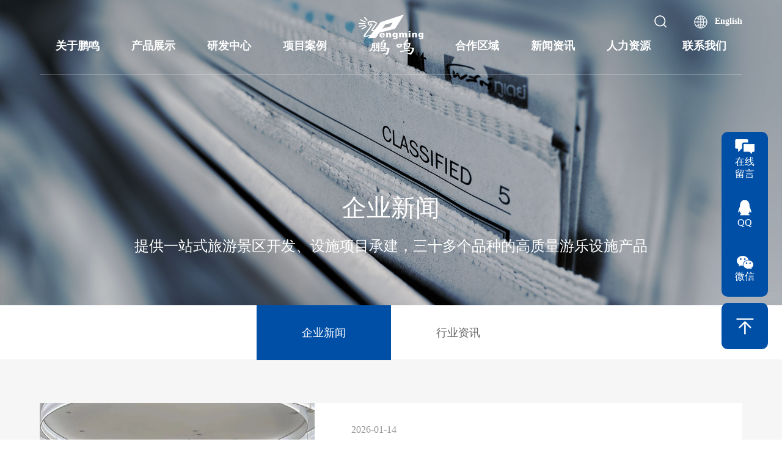

--- FILE ---
content_type: text/html; charset=utf-8
request_url: https://www.pengming.com/news/type/9ynCp.html
body_size: 43741
content:
<!DOCTYPE html>
<html lang="zh-cn">
<head>
    <meta charset="utf-8">
    <meta http-equiv="X-UA-Compatible" content="IE=edge">
    <meta name="viewport" content="width=device-width, initial-scale=1, maximum-scale=1, user-scalable=no">
    <title>新闻资讯-浙江鹏鸣游乐设备有限公司</title>
    <meta name="keywords" content="新闻资讯"/>
    <meta name="description" content="新闻资讯"/>
    <link href="/static/index/zh-cn/css/bootstrap.css" rel="stylesheet"/>
    <link rel="stylesheet" href="/static/index/zh-cn/css/swiper.css"/>
    <link href="/static/index/zh-cn/css/basic.css" rel="stylesheet"/>
    <link rel="stylesheet" href="/static/index/zh-cn/font/iconfont.css"/>
    <link rel="stylesheet" href="/static/index/zh-cn/css/util.css"/>
    <link href="/static/index/zh-cn/css/style.css" rel="stylesheet"/>
    <link href="/static/index/zh-cn/css/animate.css" rel="stylesheet"/>
<!--    <style>-->
<!--        body {-->
<!--            &#45;&#45;Colors: #e8322b;-->
<!--        }-->
<!--    </style>-->
</head>

<body>
<!--  -->
<header class="header ">
    <div class="container">
        <div class="header-main">
            <!-- logo -->
            <a href="/" class="logo" title="浙江鹏鸣游乐设备有限公司">
                <img class="logo-un" src="/upload/admin/info/20220208/df492ab2eceea866e2d781906da72320.png" alt="logo-浙江鹏鸣游乐设备有限公司"/>
                <img class="logo-on" src="/upload/admin/info/20220208/47b44a593fb6f81a60ec86b239ada0fc.png" alt="logo-浙江鹏鸣游乐设备有限公司"/>
            </a>
            <div class="header-right">
                <div class="sou-wrap">
                    <div class="sou-main">
                        <input type="text" id="key" placeholder="请输入关键词搜索" class="sou-txt"/>
                        <button class="sou-search" onclick="keyword()"></button>
                    </div>
                </div>
                <div class="sou-icon"></div>
                <!-- 手机导航 -->
                <a href="javascript:" id="navToggle" class="navToggle">
                    <span class="line line1"></span>
                    <span class="line line2"></span>
                    <span class="line line3"></span>
                </a>
                <div class="header-lan">
                     <div class="header-web">
                      <img class="wicon-un" src="/static/index/zh-cn/img/web-icon.png" alt=""/>
                        <img class="wicon-on" src="/static/index/zh-cn/img/web-icon-on.png" alt=""/>
                    </div>
                                        <a href="/?l=en-us">English</a>                </div>
            </div>
            <div class="nav-wrap">
                
                <ul class="nav-ul">
                 <li class="">
                 <a href="/about.html">关于鹏鸣</a>
                 <div class="nav-sub">
                 <dl>
                                        <dd class=""><a href="/about/type/ntjeS.html" title="关于鹏鸣">关于鹏鸣</a></dd>
                                        <dd class=""><a href="/about/type/CIA3n.html" title="发展历程">发展历程</a></dd>
                                        <dd class=""><a href="/about/type/9yHrp.html" title="企业文化">企业文化</a></dd>
                                        <dd class=""><a href="/about/type/ZgWJO.html" title="资质荣誉">资质荣誉</a></dd>
                                        <dd class=""><a href="/about/type/gjugV.html" title="视频中心">视频中心</a></dd>
                                     </dl>
                 </div></li>
                 <li class="nav-active">
                 <a href="/product.html">产品展示</a></li>
                 <li class="">
                 <a href="/research.html">研发中心</a>                        
                 <div class="nav-sub">
                 <dl>
                                        <dd class=""><a href="/research/type/MEoLx.html" title="研发能力">研发能力</a></dd>
                                        <dd class=""><a href="/research/type/hnRUY.html" title="生产设备">生产设备</a></dd>
                                     </dl>
                 </div></li>
                 <li class="">
                 <a href="/cases.html">项目案例</a>                    
                 </li>
                 </ul>
                 
                 <ul class="nav-ul">
                    <li class="">
                        <a href="/area.html" >合作区域</a>                    
                    </li>
                    <li class="">
                        <a href="/news.html">新闻资讯</a>                        
                        <div class="nav-sub">
                            <dl>
                                                                <dd class=""><a href="/news/type/KNyWE.html" title="企业新闻">企业新闻</a></dd>
                                                                <dd class=""><a href="/news/type/1oe5h.html" title="行业资讯">行业资讯</a></dd>
                                                            </dl>
                        </div>                    
                    </li>
                    <li class="nav-active">
                        <a href="/join.html">人力资源</a>
                        <div class="nav-sub">
                            <dl>
                                                                <dd class=""><a href="/join/type/QE7cD.html" title="招聘岗位">招聘岗位</a></dd>
                                                                <dd class=""><a href="/join/type/02mCe.html" title="员工风采">员工风采</a></dd>
                                                            </dl>
                        </div>                    
                    </li>
                    <li class="">
                        <a href="/contact.html">联系我们</a>                        
                        <div class="nav-sub">
                            <dl>
                                                                <dd class=""><a href="/contact.html#content" title="联系方式">联系方式</a></dd>
                                                                <dd class=""><a href="/contact.html#map" title="电子地图">电子地图</a></dd>
                                                            </dl>
                        </div>                    
                    </li>
                </ul>

                <!-- <ul class="nav-ul">
                                        <li class="">
                        <a href="/area.html">合作区域</a>                    </li>
                                        <li class="nav-active">
                        <a href="/news.html">新闻资讯</a>                        <div class="nav-sub">
                            <dl>
                                                                <dd class="on">
                                    <a href="/news/type/RJ5cK.html">企业新闻</a>
                                </dd>
                                                                <dd class="">
                                    <a href="/news/type/HPtKr.html">行业资讯</a>
                                </dd>
                                                            </dl>
                        </div>                    </li>
                                        <li class="">
                        <a href="/join.html">人力资源</a>                        <div class="nav-sub">
                            <dl>
                                                                <dd class="">
                                    <a href="/join/type/Zg2hO.html">招聘岗位</a>
                                </dd>
                                                                <dd class="">
                                    <a href="/join/type/02mCe.html">员工风采</a>
                                </dd>
                                                            </dl>
                        </div>                    </li>
                                        <li class="">
                        <a href="/contact.html">联系我们</a>                        <div class="nav-sub">
                            <dl>
                                                                <dd class="">
                                    <a href="/contact.html#content">联系方式</a>
                                </dd>
                                                                <dd class="">
                                    <a href="/contact.html#map">电子地图</a>
                                </dd>
                                                            </dl>
                        </div>                    </li>
                                    </ul> -->
            </div>
        </div>
    </div>
</header>
<div class="inside-banner">
        <img src="/upload/admin/banner/20220208/68cc7b37edf50a1a0197f3d5070ed3bf.jpg" alt="-浙江鹏鸣游乐设备有限公司">
        <div class="inside-bantxt">
        <h3>企业新闻</h3>
        <h4>
            提供一站式旅游景区开发、设施项目承建，三十多个品种的高质量游乐设施产品        </h4>
    </div>
</div>


<div class="inner-breadcrumb">
    <div class="container">
        <div class="inner-breadcrumb">
            <i class="icon iconfont icon-site"> 当前位置：</i>
            <a href="/"><i class="icon iconfont icon-dr-home"></i></a>
            <i class="icon iconfont icon-breadcrumb"><a href="javascript:"><h1>新闻资讯</h1></a></i>
        </div>
        <form id="home-keyword-form" action="/product.html" method="post">
            <input type="hidden" name="keyword" id="keyword">
            <input type="hidden" name="__token__" value="98b1827f5e85d5157bd176920889920a" />        </form>
    </div>
</div>


<div class="contact-nav">
    <div class="container">
        <ul class="contact-navlist">
                        <li class="on"><a href="/news/type/KNyWE.html">企业新闻</a></li>
                        <li class=""><a href="/news/type/1oe5h.html">行业资讯</a></li>
                    </ul>
    </div>
</div>
<div class="news-wrap">
    <div class="container">
        <ul class="news-list Wnews-list">
                        <li>
                <div class="news-img">
                    <img src="/upload/admin/promotion/20260114/62358999bc1af593e465faa204e40297.jpg" alt="荣幸承办，共话发展！浙景协副秘书长第四次例会在我司顺利召开-浙江鹏鸣游乐设备有限公司">
                </div>
                <div class="news-info">
                    <span>2026-01-14</span>
                    <h3><a href="/news/330.html">荣幸承办，共话发展！浙景协副秘书长第四次例会在我司顺利召开</a></h3>
                    <p>春启新程，共襄盛举。1月13日，浙江省旅游景区协会副秘书长第四次例会在我司——浙江鹏鸣游乐设备有限公司成功召开。本次会议由浙景协副秘书长李虹主持，浙景协...</p>
                    <a href="/news/330.html" class="news-more">了解详情</a>
                </div>
            </li>
                        <li>
                <div class="news-img">
                    <img src="/upload/admin/promotion/20260113/18fb3f2effe31fefbe86a387a3c46aae.jpg" alt="景行快讯|以交流促合作，共绘文旅新蓝图！浙景协公共服务专委会交流活动圆满举行-浙江鹏鸣游乐设备有限公司">
                </div>
                <div class="news-info">
                    <span>2026-01-13</span>
                    <h3><a href="/news/328.html">景行快讯|以交流促合作，共绘文旅新蓝图！浙景协公共服务专委会交流活动圆满举行</a></h3>
                    <p>12 月 9 日下午，为搭建浙江省旅游景区协会公共服务专业委员会（以下简称 “专委会”）的交流学习平台，精准对接公共服务赋能旅游产业发展的需求，专委会主任吴...</p>
                    <a href="/news/328.html" class="news-more">了解详情</a>
                </div>
            </li>
                        <li>
                <div class="news-img">
                    <img src="/upload/admin/promotion/20250930/2ef24df018c624ff4232082c9fec1b88.png" alt="喜报！公司荣获2025年绍兴市博士创新站项目成果路演“三等奖”-浙江鹏鸣游乐设备有限公司">
                </div>
                <div class="news-info">
                    <span>2025-09-30</span>
                    <h3><a href="/news/325.html">喜报！公司荣获2025年绍兴市博士创新站项目成果路演“三等奖”</a></h3>
                    <p>喜报！公司荣获2025年绍兴市博士创新站项目成果路演“三等奖”</p>
                    <a href="/news/325.html" class="news-more">了解详情</a>
                </div>
            </li>
                        <li>
                <div class="news-img">
                    <img src="/upload/admin/promotion/20250930/4395c18eaf31055228b071f1ad66693a.png" alt="月满人安康，国泰民长安！浙江鹏鸣游乐设备有限公司为全体员工发放双节福利！-浙江鹏鸣游乐设备有限公司">
                </div>
                <div class="news-info">
                    <span>2025-09-30</span>
                    <h3><a href="/news/324.html">月满人安康，国泰民长安！浙江鹏鸣游乐设备有限公司为全体员工发放双节福利！</a></h3>
                    <p>月满人安康，国泰民长安！浙江鹏鸣游乐设备有限公司为全体员工发放双节福利！</p>
                    <a href="/news/324.html" class="news-more">了解详情</a>
                </div>
            </li>
                        <li>
                <div class="news-img">
                    <img src="/upload/admin/promotion/20250930/68195f6efa00a2683738e2be4aa1d934.png" alt="浙江宁波象山往复式滑索项目验收成功，完美交付-浙江鹏鸣游乐设备有限公司">
                </div>
                <div class="news-info">
                    <span>2025-07-31</span>
                    <h3><a href="/news/315.html">浙江宁波象山往复式滑索项目验收成功，完美交付</a></h3>
                    <p>宁波象山灵岩山景区滑索验收通过网正式开放运营啦，作为制造厂家，我们秉承着高标准、高品质的原则，为大家带来最放心的冒险之旅!欢迎大家前来体验打卡。浙江宁...</p>
                    <a href="/news/315.html" class="news-more">了解详情</a>
                </div>
            </li>
                        <li>
                <div class="news-img">
                    <img src="/upload/admin/promotion/20250930/5ef310071cfce5aac11c6c037cc59f44.png" alt="德清滑道验收合格，完美收官！-浙江鹏鸣游乐设备有限公司">
                </div>
                <div class="news-info">
                    <span>2025-01-24</span>
                    <h3><a href="/news/310.html">德清滑道验收合格，完美收官！</a></h3>
                    <p>解锁德清滑道鹏鸣游乐德清滑道收官大吉，经过多少个日夜的努力与期待，我们的德清滑道终于迎来了完美验收的这一刻。看到它安全、稳定地运行，心中充满了难以言喻...</p>
                    <a href="/news/310.html" class="news-more">了解详情</a>
                </div>
            </li>
                        <li>
                <div class="news-img">
                    <img src="/upload/admin/promotion/20250930/5f7296b858debbee009ba4bab2730e13.png" alt="汉中滑道验收合格，完美收官！-浙江鹏鸣游乐设备有限公司">
                </div>
                <div class="news-info">
                    <span>2025-01-24</span>
                    <h3><a href="/news/312.html">汉中滑道验收合格，完美收官！</a></h3>
                    <p>鹏鸣游乐汉中滑道验收合格，快乐即将开启關:每一道曲线，都经过精心雕琢;每一处细节，均承载安全重托。这不仅是工程的圆满结束，更是安全与乐趣并重的全新开始。...</p>
                    <a href="/news/312.html" class="news-more">了解详情</a>
                </div>
            </li>
                        <li>
                <div class="news-img">
                    <img src="/upload/admin/promotion/20250930/c9289099af49bb9623ed43547865c3b9.png" alt="湖北恩施大峡谷滑索验收合格，完美收官！-浙江鹏鸣游乐设备有限公司">
                </div>
                <div class="news-info">
                    <span>2025-01-24</span>
                    <h3><a href="/news/313.html">湖北恩施大峡谷滑索验收合格，完美收官！</a></h3>
                    <p>鹏鸣游乐湖北恩施大峡谷滑索，完美收官函收官大吉！从设计到生产，再到验收，每一个环节都精益求精!湖北恩施大峡谷滑索验收合格，完美收官！</p>
                    <a href="/news/313.html" class="news-more">了解详情</a>
                </div>
            </li>
                        <li>
                <div class="news-img">
                    <img src="/upload/admin/promotion/20241122/ca9b3e9c8e6425a905a18a8ee8f15e0b.png" alt="山东新甫山管式滑道全长3800米，鹏鸣制造，完美收官!-浙江鹏鸣游乐设备有限公司">
                </div>
                <div class="news-info">
                    <span>2024-11-22</span>
                    <h3><a href="/news/308.html">山东新甫山管式滑道全长3800米，鹏鸣制造，完美收官!</a></h3>
                    <p>山东新甫山管式滑道全长3800米，鹏鸣制造，完美收官!</p>
                    <a href="/news/308.html" class="news-more">了解详情</a>
                </div>
            </li>
                        <li>
                <div class="news-img">
                    <img src="/upload/admin/promotion/20250930/947347fbcf833e202530ecfa3346e93a.png" alt="梅花山虎园•尖峰时刻-浙江鹏鸣游乐设备有限公司">
                </div>
                <div class="news-info">
                    <span>2024-09-05</span>
                    <h3><a href="/news/314.html">梅花山虎园•尖峰时刻</a></h3>
                    <p>鹏鸣游乐，让欢乐触手可及。梅花山虎园•尖峰时刻，等你来探索!梅花山虎园•尖峰时刻</p>
                    <a href="/news/314.html" class="news-more">了解详情</a>
                </div>
            </li>
                    </ul>
        <ul class="news-list Wnews-load"></ul>
        <a href="javascript:" class="click-more news-click">加载更多</a>
    </div>
</div>

<div id="footer">
    <div class="container">
        <div class="footer-main">
            <div class="footer-left wow fadeInUp1">
                <a href="/" class="footer-logo">
                    <img src="/upload/admin/otherimg/20220208/a61a319b34c462036472c84488cbd4d2.png" alt="底部logo-浙江鹏鸣游乐设备有限公司" />
                </a>
                                <ul class="footer-ul">
                    <li>
                        <h3>关于鹏鸣</h3>
                        <dl>
                                                        <dd>
                                <a href="/about/type/ntjeS.html">关于鹏鸣</a>
                            </dd>
                                                        <dd>
                                <a href="/about/type/CIA3n.html">发展历程</a>
                            </dd>
                                                        <dd>
                                <a href="/about/type/9yHrp.html">企业文化</a>
                            </dd>
                                                        <dd>
                                <a href="/about/type/ZgWJO.html">资质荣誉</a>
                            </dd>
                                                        <dd>
                                <a href="/about/type/gjugV.html">视频中心</a>
                            </dd>
                                                    </dl>
                    </li>
                    <li>
                        <h3>产品展示</h3>
                        <div class="footer-dl">
                                                        <dl>
                                                                <dd><a href="/product/type/RJZUK.html">滑道</a>
                                                                <dd><a href="/product/type/LPHav.html">滑索</a>
                                                                <dd><a href="/product/type/CIASn.html">玻璃观景台</a>
                                                                <dd><a href="/product/type/YdfdU.html">玻璃桥+观景台</a>
                                                                <dd><a href="/product/type/AJm51.html">空中列车</a>
                                                                <dd><a href="/product/type/EECO0.html">滑翔飞艇</a>
                                                                <dd><a href="/product/type/sjJAX.html">滑翔飞舱</a>
                                                                <dd><a href="/product/type/CIAen.html">旋转自行车</a>
                                                                <dd><a href="/product/type/LPXGv.html">高空自行车</a>
                                                            </dl>
                                                        <dl>
                                                                <dd><a href="/product/type/LPXKv.html">单轨滑道</a>
                                                                <dd><a href="/product/type/4uJ0f.html">电动滑道</a>
                                                                <dd><a href="/product/type/tg8zo.html">轨道滑索</a>
                                                                <dd><a href="/product/type/XPmOS.html">悬崖秋千</a>
                                                                <dd><a href="/product/type/HPdCr.html">步步惊心</a>
                                                                <dd><a href="/product/type/llx3h.html">萌宠乐园</a>
                                                                <dd><a href="/product/type/zqO7q.html">松鼠部落</a>
                                                                <dd><a href="/product/type/bOmuW.html">索桥</a>
                                                                <dd><a href="/product/type/ov24U.html">摩天轮</a>
                                                            </dl>
                                                        <dl>
                                                                <dd><a href="/product/type/NFp0E.html">槽式滑道</a>
                                                                <dd><a href="/product/type/maPVe.html">丛林穿越</a>
                                                                <dd><a href="/product/type/fl76T.html">轨道车</a>
                                                            </dl>
                                                    </div>
                    </li>
                   <!-- <li>
                        <h3>研发中心</h3>
                        <dl>
                                                        <dd>
                                <a href="/research/type/MEoLx.html">研发能力</a>
                            </dd>
                                                        <dd>
                                <a href="/research/type/hnRUY.html">生产设备</a>
                            </dd>
                                                    </dl>
                    </li>
                    <li>
                        <h3>项目案例</h3>
                        <dl>
                                                        <dd>
                                <a href="/cases/type/IIuMu.html">项目案例</a>
                            </dd>
                                                    </dl>
                    </li>-->
                    <li>
                        <h3>合作区域</h3>
                        <dl>
                                                        <dd>
                                <a href="/area/type/AIm51.html">合作区域</a>
                            </dd>
                                                    </dl>
                    </li>
                    <li>
                        <h3>新闻资讯</h3>
                        <dl>
                                                        <dd>
                                <a href="/news/type/KNyWE.html">企业新闻</a>
                            </dd>
                                                        <dd>
                                <a href="/news/type/1oe5h.html">行业资讯</a>
                            </dd>
                                                    </dl>
                    </li>
                    <!--<li>
                        <h3>人力资源</h3>
                        <dl>
                                                        <dd>
                                <a href="/join/type/QE7cD.html">招聘岗位</a>
                            </dd>
                                                        <dd>
                                <a href="/join/type/02mCe.html">员工风采</a>
                            </dd>
                                                    </dl>
                    </li>-->
                    <li>
                        <h3>联系我们</h3>
                        <dl>
                                                        <dd>
                                <a href="/contact.html#content">联系方式</a>
                            </dd>
                                                        <dd>
                                <a href="/contact.html#map">电子地图</a>
                            </dd>
                                                    </dl>
                    </li>
                </ul>
                            </div>
            <div class="footer-right wow fadeInUp1" data-wow-delay=".2">
                <div class="hotline-title">
                    <h3>服务热线</h3><span>0575-87972628</span>                </div>
                <ul class="footer-contact">
                                        <li>
                        <img src="/ueditor/php/upload/image/20220208/1644308332244506.png" alt="footer-people.png" title="1644308332244506.png"/>                        <span>联系人：吴总经理</span>
                    </li>
                                        <li>
                        <img src="/ueditor/php/upload/image/20220208/1644308347238098.png" alt="footer-tel.png" title="1644308347238098.png"/>                        <span>手 机：13735358668</span>
                    </li>
                                        <li>
                        <img src="/ueditor/php/upload/image/20220208/1644308393419616.png" alt="footer-fax.png" title="1644308393419616.png"/>                        <span>传 真：0575-87977818</span>
                    </li>
                                        <li>
                        <img src="/ueditor/php/upload/image/20220208/1644308405836883.png" alt="footer-email.png" title="1644308405836883.png"/>                        <span>邮 箱：wmx@pengming.com</span>
                    </li>
                                    </ul>
                <div class="code-wrap">
                    <div class="code-item">
                        <div class="public-img">
                            <img src="/upload/admin/otherimg/20220927/94e4ae9e01b0be8b45da9f6933e09ec8.jpg" alt="底部微信公众号-浙江鹏鸣游乐设备有限公司" />
                        </div>
                        <p>微信公众号</p>                    </div>
                    <div class="code-item">
                        <div class="public-img">
                            <img src="/upload/admin/otherimg/20220927/d6f19a146387be8e92c83cb8ac224e30.jpg" alt="底部官网二维码-浙江鹏鸣游乐设备有限公司" />
                        </div>
                        <p>官方网站</p>                    </div>
                </div>
                <div class="footer-share">
                    <h4>分享至：</h4>
                    <div class="bshare-custom">
                        <a title="分享到QQ好友" class="bshare-qqim bshare-item" href="javascript:void(0);"></a>
                        <a title="分享到微信" class="bshare-weixin bshare-item" href="javascript:void(0);"></a>
                        <a title="分享到ins" class="bshare-ins bshare-item" href="javascript:void(0);"></a>
                        <a title="更多平台" class="bshare-more bshare-more-icon more-style-addthis"></a>
                        <span class="BSHARE_COUNT bshare-share-count">0</span>
                    </div>
                </div>
            </div>
        </div>
        <div class="copy wow fadeIn">
            <p>Copyright © 2021 浙江鹏鸣游乐设备有限公司. All Rights Reserved.&nbsp;网站部分素材来源于网络，如有侵权请联系，立即删除。&nbsp;<a href="https://beian.miit.gov.cn/" target="_blank" style="text-decoration: none;color: #adadad;">浙ICP备2021040597号-1</a>&nbsp;<a href="http://www.beian.gov.cn/portal/registerSystemInfo?recordcode=33068102000831" target="_blank" style="text-decoration: none;color: #adadad;"><img src="/ueditor/php/upload/image/20221019/1666170569154663.png" title="1666170569154663.png" alt="beian.png"/>浙公网安备&nbsp;33068102000831号</a></p><p>技术支持：<a href="https://www.netdc.com.cn/" target="_blank" title="浙江鼎成网络有限公司" style="text-decoration: none;color: #adadad;">鼎成网络</a></p>        </div>
    </div>
</div>
<nav id="mobileMenu" class="mobileMenu">
    <ul class="menu">
        <li>
            <div class="menu-item">
                <i class="iconfont icon-ai-home"></i>
                <a href="/">Home</a>
            </div>
        </li>
        <li class="menu_li">
            <div class="menu-item">
                <div class="menu-itemtit">
                    <i class="iconfont icon-guanyuwomen"></i>
                    <a href="/about.html">关于鹏鸣</a>
                </div>
                <div class="menu-arrow iconfont icon-icon_function_zhankai"></div>
            </div>
            <div class="menu_dl">
                <dl>
                                        <dd>
                        <a href="/about/type/ntjeS.html">关于鹏鸣</a>
                    </dd>
                                        <dd>
                        <a href="/about/type/CIA3n.html">发展历程</a>
                    </dd>
                                        <dd>
                        <a href="/about/type/9yHrp.html">企业文化</a>
                    </dd>
                                        <dd>
                        <a href="/about/type/ZgWJO.html">资质荣誉</a>
                    </dd>
                                        <dd>
                        <a href="/about/type/gjugV.html">视频中心</a>
                    </dd>
                                    </dl>
            </div>
        </li>        
        <li class="menu_li">
            <div class="menu-item">
            <div class="menu-itemtit">
                <i class="iconfont icon-chanpinzhanshi"></i>
                <a href="/product.html">产品展示</a>
            </div>
            <div class="menu-arrow iconfont icon-icon_function_zhankai"></div>
        </div>
            <div class="menu_dl">
                <dl>
                                        <dd>
                        <a href="/product/type/RJZUK.html">滑道</a>
                    </dd>
                                        <dd>
                        <a href="/product/type/LPHav.html">滑索</a>
                    </dd>
                                        <dd>
                        <a href="/product/type/CIASn.html">玻璃观景台</a>
                    </dd>
                                        <dd>
                        <a href="/product/type/YdfdU.html">玻璃桥+观景台</a>
                    </dd>
                                        <dd>
                        <a href="/product/type/AJm51.html">空中列车</a>
                    </dd>
                                        <dd>
                        <a href="/product/type/EECO0.html">滑翔飞艇</a>
                    </dd>
                                        <dd>
                        <a href="/product/type/sjJAX.html">滑翔飞舱</a>
                    </dd>
                                        <dd>
                        <a href="/product/type/CIAen.html">旋转自行车</a>
                    </dd>
                                        <dd>
                        <a href="/product/type/LPXGv.html">高空自行车</a>
                    </dd>
                                        <dd>
                        <a href="/product/type/LPXKv.html">单轨滑道</a>
                    </dd>
                                        <dd>
                        <a href="/product/type/4uJ0f.html">电动滑道</a>
                    </dd>
                                        <dd>
                        <a href="/product/type/tg8zo.html">轨道滑索</a>
                    </dd>
                                        <dd>
                        <a href="/product/type/XPmOS.html">悬崖秋千</a>
                    </dd>
                                        <dd>
                        <a href="/product/type/HPdCr.html">步步惊心</a>
                    </dd>
                                        <dd>
                        <a href="/product/type/llx3h.html">萌宠乐园</a>
                    </dd>
                                        <dd>
                        <a href="/product/type/zqO7q.html">松鼠部落</a>
                    </dd>
                                        <dd>
                        <a href="/product/type/bOmuW.html">索桥</a>
                    </dd>
                                        <dd>
                        <a href="/product/type/ov24U.html">摩天轮</a>
                    </dd>
                                        <dd>
                        <a href="/product/type/NFp0E.html">槽式滑道</a>
                    </dd>
                                        <dd>
                        <a href="/product/type/maPVe.html">丛林穿越</a>
                    </dd>
                                        <dd>
                        <a href="/product/type/fl76T.html">轨道车</a>
                    </dd>
                                    </dl>
            </div>
        </li>        
        <li class="menu_li">
            <div class="menu-item">
            <div class="menu-itemtit">
                <i class="iconfont icon-gongyi"></i>
                <a href="/research.html">研发中心</a>
            </div>
            <div class="menu-arrow iconfont icon-icon_function_zhankai"></div>
            </div>
            <div class="menu_dl">
                <dl>
                                        <dd>
                        <a href="/research/type/MEoLx.html">研发能力</a>
                    </dd>
                                        <dd>
                        <a href="/research/type/hnRUY.html">生产设备</a>
                    </dd>
                                    </dl>
            </div>
        </li>        
        <li>
            <div class="menu-item">
            <i class="iconfont icon-chenggonganli"></i>
            <a href="/cases.html">项目案例</a>
        </div>
        </li>        
        <li>
            <div class="menu-item">
            <i class="iconfont iconfont icon-hezuo"></i>
            <a href="/area.html">合作区域</a>
        </div>
        </li>        
        <li class="menu_li">
            <div class="menu-item">
            <div class="menu-itemtit">
                <i class="iconfont icon-icon-"></i>
                <a href="/news.html">新闻资讯</a>
            </div>
            <div class="menu-arrow iconfont icon-icon_function_zhankai"></div>
            </div>
            <div class="menu_dl">
                <dl>
                                        <dd>
                        <a href="/news/type/KNyWE.html">企业新闻</a>
                    </dd>
                                        <dd>
                        <a href="/news/type/1oe5h.html">行业资讯</a>
                    </dd>
                                    </dl>
            </div>
        </li>        
        <li class="menu_li">
            <div class="menu-item">
            <div class="menu-itemtit">
                <i class="iconfont icon-renliziyuan"></i>
                <a href="/join.html">人力资源</a>
            </div>
            <div class="menu-arrow iconfont icon-icon_function_zhankai"></div>
        </div>
            <div class="menu_dl">
                <dl>
                                        <dd>
                        <a href="/join/type/QE7cD.html">招聘岗位</a>
                    </dd>
                                        <dd>
                        <a href="/join/type/02mCe.html">员工风采</a>
                    </dd>
                                    </dl>
            </div>
        </li>        
        <li class="menu_li">
            <div class="menu-item">
            <div class="menu-itemtit">
                <i class="iconfont icon-lianxi1"></i>
                <a href="/contact.html">联系我们</a>
            </div>
            <div class="menu-arrow iconfont icon-icon_function_zhankai"></div>
        </div>
            <div class="menu_dl">
            <dl>
                                <dd>
                    <a href="/contact.html#content">联系方式</a>
                </dd>
                                <dd>
                    <a href="/contact.html#map">电子地图</a>
                </dd>
                            </dl>
        </div>
        </li>
    </ul>
</nav>
<!--右侧浮窗-->
<div class="right-side">
    <div class="right-item right-msg">
        <img src="/ueditor/php/upload/image/20220208/1644309306282928.png" title="1644309306282928.png"/>        <p>在线留言</p>
    </div>
    <div class="right-item">
        <a href="tencent://message/?uin=88888888">
            <img src="/ueditor/php/upload/image/20220208/1644309322756011.png" title="1644309322756011.png"/>            <p>QQ</p>
        </a>
    </div>
    <div class="right-item right-wechat">
        <img src="/ueditor/php/upload/image/20220208/1644309340734191.png" title="1644309340734191.png"/>        <p>微信</p>
        <div class="wx-img">
            扫码关注            <span><img src="/ueditor/php/upload/image/20220208/1644309433960754.jpg" title="1644309433960754.jpg" alt="right-code.jpg"/></span>
        </div>
    </div>
    <div class="right-item back">
        <img src="/static/index/zh-cn/img/right-top.png" alt="" class="right-img">
    </div>
</div>
<!-- 在线留言 -->
<div class="msg-mask"></div>
<div class="msg-wrap">
    <div class="msg-title">
        <h3>在线留言</h3>
        <img id="close" src="/static/index/zh-cn/img/close-icon.png" alt="">
    </div>
    <div class="msg-main">
        <span>请描述您的需求，我们将在第一时间与您联系</span>
        <form id="f-form">
            <div class="msg-form">
                <div class="msg-item">
                    <div class="msg-label">姓名*</div>
                    <input type="text" placeholder="" name="name" id="name">
                </div>
                <div class="msg-item">
                    <div class="msg-label">联系电话*</div>
                    <input type="text" placeholder="" name="tel" id="tel">
                </div>
            </div>
            <div class="msg-form">
                <div class="msg-item">
                    <div class="msg-label">所在地区*</div>
                    <input type="text" placeholder="" name="address" id="address">
                </div>
                <div class="msg-item">
                    <div class="msg-label">邮箱</div>
                    <input type="text" placeholder="" name="email" id="email">
                </div>
            </div>
            <div class="msg-form msg-textarea">
                <div class="msg-item">
                    <div class="msg-label">内容*</div>
                    <textarea name="message" id="message" cols="30" rows="10"></textarea>
                    <input type="hidden" name="__token__" value="98b1827f5e85d5157bd176920889920a" />                </div>
            </div>
            <button type="button" class="msg-submit" onclick="formMessage()">提交</button>
        </form>
    </div>
</div>
</body>
<script type="text/javascript" charset="utf-8" src="http://static.bshare.cn/b/buttonLite.js#style=-1&amp;uuid=13bd31c4-e1dc-4561-b9b4-c494e57a3d01&amp;pophcol=2&amp;lang=zh"></script>
<script type="text/javascript" charset="utf-8" src="http://static.bshare.cn/b/bshareC0.js"></script>
<script src="/static/index/zh-cn/js/jquery-1.11.3.min.js" type="text/javascript"></script>
<script src="/static/index/zh-cn/js/bootstrap.js" type="text/javascript"></script>
<script src="/static/index/zh-cn/js/swiper.min.js" type="text/javascript"></script>
<script src="/static/index/zh-cn/js/number.js" type="text/javascript"></script>
<script src="/static/index/zh-cn/js/common.js" type="text/javascript"></script>
<script src="/static/index/zh-cn/js/bigpicture.js" type="text/javascript"></script>
<script src="/static/index/zh-cn/layer/layer.js"></script>
<script src="/static/index/zh-cn/js/wow.js"></script>
<script>
    if (!/msie [6|7|8|9]/i.test(navigator.userAgent)) {
        new WOW().init();
    }
</script>

<!-- HTML5 shim and Respond.js for IE8 support of HTML5 elements and media queries -->
<!-- WARNING: Respond.js doesn't work if you view the page via file:// -->
<!--[if lt IE 9]>
<script src="/static/index/zh-cn/js/html5shiv.min.js"></script>
<script src="/static/index/zh-cn/js/respond.min.js"></script>
<script>
  alert("您的浏览器版本过低请升级！");
  location.href = "http://outdatedbrowser.com/zh-cn";
</script>
<![endif]-->
</html>

--- FILE ---
content_type: text/css
request_url: https://www.pengming.com/static/index/zh-cn/css/basic.css
body_size: 3502
content:
@charset "utf-8";
/* CSS Document */
div,
dl,
dt,
dd,
ul,
ol,
li,
h1,
h2,
h3,
h4,
h5,
h6,
pre,
form,
fieldset,
input,
textarea,
blockquote,
p,
body,
span {
  padding: 0;
  margin: 0;
}

form,
fieldset,
input,
textarea {
  outline: none;
}

ul,
li {
  list-style: none;
}
img {
  border: 0 none;
}
a {
  text-decoration: none !important;
  color: #333;
  font-family: "微软雅黑";
}
.fl {
  float: left;
}
.fr {
  float: right;
}
h1,
h2,
h3,
h4,
h5,
h6 {
  font-size: 100%;
  font-weight: normal;
}
body {
  font-family: "微软雅黑";
  font-size: 16px;
  color: #333;
  line-height: 24px;
}
.clearfix:after {
  visibility: hidden;
  display: block;
  font-size: 0;
  content: " ";
  clear: both;
  height: 0;
}
.clearfix {
  zoom: 1;
}
/****最小宽度****/
@media (max-width: 499px) {
  .col-xss-12 {
    width: 100%;
  }
}
@media (max-width: 449px) {
  .col-xss-6 {
    width: 50%;
  }
}
@media (max-width: 449px) {
  .col-xss-4 {
    width: 33.3333333%;
  }
}
/* @media(max-width:600px){
.col-xxs-12{width:100%;}
} */
/* 分页 */
.page-box {
  text-align: center;
  margin-bottom: 60px;
  margin-top: 60px;
  font-size: 0px;
}
.page-box a {
  display: inline-block;
  height: 40px;
  line-height: 38px;
  padding: 0 13px;
  color: #969696;
  background-color: #fff;
  border: 1px solid #dddddd;
  font-size: 16px;
  margin: 0px 4px;
  border-radius: 0px;
}
.page-box a:hover {
  background: #00a1e9;
  border-color: #00a1e9;
  color: #fff;
}
.page-box a.page-on {
  background: #00a1e9;
  border-color: #00a1e9;
  color: #fff;
}
.pros-page {
  margin-top: 22px;
}
.pros-page a {
  background-color: #fff;
}
@media (max-width: 991px) {
  .page-box {
    margin-top: 50px;
    margin-bottom: 55px;
  }
  .page-box a {
    padding: 0 11px;
    height: 36px;
    line-height: 34px;
    font-size: 14px;
  }
  .pros-page {
    margin-top: 30px;
  }
}
@media (max-width: 449px) {
  .page-box {
    margin-bottom: 40px;
    margin-top: 40px;
  }
  .page-box a {
    height: 30px;
    line-height: 30px;
    padding: 0 8px;
    margin: 0 3.5px;
  }
  .pros-page {
    margin-top: 30px;
  }
}

/*搜索框*/
.search_box {
  position: relative;
  right: 0px;
  top: 0px;
  transition: all 0.3s;
  border-radius: 3px;
  width: 45px;
  height: 42px;
  line-height: 38px;
  background: #fff;
  overflow: hidden;
  border: 1px solid #fff;
}
.search_icon {
  width: 26px;
  height: 26px;
  display: block;
  position: absolute;
  left: 0px;
  top: 0;
  cursor: pointer;
  z-index: 66;
  background: url(../img/sou.png) no-repeat center;
}
.search_cha {
  background: url(../img/search_cha.png) no-repeat center;
  width: 9px;
  height: 9px;
  display: block;
  position: absolute;
  right: 10px;
  z-index: 22;
  top: 15px;
  display: none;
  cursor: pointer;
}
.search_li {
  display: none;
}
.text01 {
  width: 220px;
  border: none;
  text-indent: 10px;
  vertical-align: middle;
  border-bottom: 1px solid #ea5404;
  height: 35px;
}
.text02 {
  width: 220px;
  text-indent: 10px;
  vertical-align: middle;
  line-height: 40px;
}
.anniu1 {
  background: url(../img/sou.png) no-repeat center;
  width: 26px;
  height: 26px;
  border: none;
}
.anniu2 {
  background: url(../img/sou.png) no-repeat center;
  width: 26px;
  height: 26px;
  border: none;
  margin-left: -6px;
}


--- FILE ---
content_type: text/css
request_url: https://www.pengming.com/static/index/zh-cn/css/util.css
body_size: 12735
content:
@font-face {
  font-family: "iconfont";
  /* project id 1000117 */
  src: url("../font/iconfont.eot");
  src: url("../font/iconfont.woff2") format("woff2"),
    url("../font/iconfont.woff") format("woff"),
    url("../font/iconfont.ttf") format("truetype"),
    url("../font/iconfont.svg") format("svg");
}

.iconfont {
  font-family: "iconfont" !important;
  font-size: 16px;
  font-style: normal;
  -webkit-font-smoothing: antialiased;
  -webkit-text-stroke-width: 0.2px;
  -moz-osx-font-smoothing: grayscale;
}

/*手机导航*/
#navToggle {
  position: relative;
  width: 26px;
  height: 20px;
  display: none;
  float: right;
}
#navToggle .line {
  background: #004fa7;
  border-radius: 1px;
  display: block;
  height: 2px;
  top: 0;
  left: 0;
  transition: all 0.3s ease;
  transform-origin: center center;
  width: 100%;
  position: absolute;
}
.navToggle-inside .line {
  background-color: #004fa7 !important;
}
#navToggle .line1 {
  top: 0;
}
#navToggle .line2 {
  top: 50%;
  margin-top: -1px;
}
#navToggle .line3 {
  top: auto;
  bottom: 0;
}
#navToggle.active .line {
  top: 50%;
  bottom: auto;
  margin-top: -1px;
}
#navToggle.active .line1 {
  transform: rotate(45deg);
}
#navToggle.active .line2 {
  opacity: 0;
  filter: alpha(opacity=0);
}
#navToggle.active .line3 {
  transform: rotate(-45deg);
}
.mobileMenu {
  display: none;
  position: fixed;
  top: 70px;
  left: 0;
  width: 100%;
  height: calc(100% - 70px);
  background-color: #fff;
  overflow-y: auto;
  z-index: 400;
  border-top: 1px solid #dcdcdc;
}
.mobileMenu ul {
  background: #fff;
}
.mobileMenu ul li {
  transform: translate3d(0, 10px, 0);
  transition: transform 0.4s ease, opacity 0.4s ease;
  opacity: 0;
}
.mobileMenu.h-show ul li {
  opacity: 1;
  transform: translate3d(0, 0, 0);
}
.menu-item {
  display: flex;
  flex-direction: row;
  height: 100px;
  align-items: center;
  padding-left: 20px;
  padding-right: 20px;
  border-bottom: 1px solid #dcdcdc;
  position: relative;
  transition: all 0.5s;
}
.menu-item i {
  font-size: 30px;
  display: block;
  /* margin-top: 6px; */
  font-style: normal;
}
.menu-item a {
  font-size: 30px;
  color: #111;
  padding-left: 30px;
  text-transform: uppercase;
}
.menu-item:hover i,
.menu-item:hover a {
  color: #004fa7;
}
.menu li.on .menu-item i {
  color: #004fa7;
}
.menu_dl {
  display: none;
  padding-left: 98px;
  padding-top: 20px;
  padding-bottom: 20px;
  border-bottom: 1px solid #dcdcdc;
}
.menu_dl dd a {
  font-size: 24px;
  color: #333;
  line-height: 64px;
}
/* .menu_dl dd img{
    margin-bottom: 10px;
} */
.menu_dl dd a:hover {
  color: #004fa7;
}
.ovh-f {
  width: 100%;
  height: 100%;
  position: fixed;
  left: 0;
  top: 0;
  overflow: hidden;
}
.menu-itemtit {
  display: flex;
}
.menu-itemtit {
  display: flex;
}
@media (max-width: 991px) {
  #navToggle {
    display: none;
  }
  .menu-arrow {
    font-size: 30px;
    position: absolute;
    right: 15px;
    transform: rotate(-90deg);
    transition: all 0.4s;
  }
  .menu_li.on .menu-arrow {
    transform: rotate(0deg);
    color: #000;
  }
}
@media (max-width: 767px) {
  .menu-item {
    padding-left: 20px;
    height: 70px;
  }
  .menu-item i {
    font-size: 24px;
    margin-top: 2px;
  }
  .menu-item a {
    font-size: 24px;
    padding-left: 20px;
  }
  #navToggle {
    margin-right: 0px;
  }
  .menu_dl {
    padding-left: 65px;
  }
  .menu_dl dd a {
    font-size: 18px;
    line-height: 36px;
  }
}
@media (max-width: 599px) {
  .menu-item i {
    font-size: 18px;
  }
  .menu-item a {
    font-size: 18px;
    padding-left: 15px;
  }
  .menu_dl {
    padding-left: 60px;
    padding-top: 15px;
    padding-bottom: 15px;
  }
  .menu_dl dd a {
    font-size: 16px;
    line-height: 32px;
  }
  .menu-arrow {
    font-size: 22px;
  }
}
/* 内页导航按钮 */
.pronavToggle {
  display: none;
  overflow: hidden;
  position: absolute;
  cursor: pointer;
  box-sizing: border-box;
  width: 70px;
  height: 70px;
  padding: 15px;
  background: #004fa7;
  padding: 0;
  right: 0px;
  top: 0px;
  z-index: 22;
  -moz-transition: -moz-transform 0.3s;
  -o-transition: -o-transform 0.3s;
  -webkit-transition: -webkit-transform 0.3s;
  transition: transform 0.3s;
}
.pronavToggle::before {
  margin-top: -7px;
}
.pronavToggle::after {
  margin-top: 7px;
}
.pronavToggle span,
.pronavToggle::after,
.pronavToggle::before {
  height: 2px;
  width: 22px;
  top: 50%;
  left: 50%;
  margin-left: -11px;
  background: #fff;
  position: absolute;
  display: block;
  content: "";
  text-indent: -9999px;
  transition: all 300ms ease-in-out;
}
.pronavToggle.show span {
  opacity: 0;
}
.pronavToggle span,
.pronavToggle::after,
.pronavToggle::before {
  height: 3px;
  width: 22px;
  top: 50%;
  left: 50%;
  margin-left: -11px;
  background: #fff;
  position: absolute;
  display: block;
  content: "";
  text-indent: -9999px;
  transition: all 300ms ease-in-out;
}
@media (max-width: 991px) {
  .pronavToggle {
    display: block;
    width: 50px;
    height: 50px;
  }
}
/* 内页banner */
.inside-banner {
  width: 100%;
  position: relative;
}
.inside-banner img {
  display: block;
  width: 100%;
}
/* banner */
#banner {
  position: relative;
  z-index: 1;
}
.banner-swiper .swiper-container {
  width: 100%;
}
#banner .swiper-slide img {
  width: 100%;
  display: block;
}
.banner-swiper .swiper-pagination-bullet {
  width: 54px;
  height: 4px;
  border-radius: 2px;
  opacity: 1;
  position: relative;
  margin: 0 8px;
  background-color: rgba(255, 255, 255, .5);
}
.banner-swiper .swiper-pagination-bullet svg {
  opacity: 0;
}
.banner-swiper .swiper-pagination-bullet-active svg {
  opacity: 1;
}
.banner-swiper .swiper-pagination-bullet-active::after {
  display: block;
}
.banner-swiper .swiper-pagination-bullet-active {
  background-color: #03673d !important;
}
.banner-swiper > .swiper-pagination-bullets .swiper-pagination-bullet {
  margin: 0 8px;
}
.banner-swiper > .swiper-pagination-bullets {
  bottom: 114px;
}
@media (max-width: 991px) {
  .banner-swiper > .swiper-pagination-bullets {
    bottom: 25px;
  }
  .banner-swiper > .swiper-pagination-bullets .swiper-pagination-bullet {
    margin: 0 5px;
  }
}
@media (max-width: 750px) {
  .banner-swiper > .swiper-pagination-bullets .swiper-pagination-bullet {
    margin: 0 6px;
  }
  .banner-swiper > .swiper-pagination-bullets {
    bottom: 25px;
  }
  .banner-swiper .swiper-pagination-bullet {
    width: 34px;
    height: 4px;
  }
}
@media (max-width: 599px) {
  
}
/* 自定义宽度 */
.inside-container {
  padding-right: 15px;
  padding-left: 15px;
  margin-right: auto;
  margin-left: auto;
}
@media (min-width: 768px) {
  .inside-container {
    width: 750px;
  }
}
@media (min-width: 992px) {
  .inside-container {
    width: 970px;
  }
}
@media (min-width: 1200px) {
  .inside-container {
    width: 1180px;
    padding-right: 0px;
    padding-left: 0px;
  }
}
@media (min-width: 1300px) {
  .inside-container {
    width: 1280px;
  }
}
@media (min-width: 1400px) {
  .inside-container {
    width: 1400px;
  }
}
@media screen and (min-width: 1400px) and (max-width: 1499px) {
  .inside-container {
    padding-left: 15px;
    padding-right: 15px;
  }
}
/* 
#bsWXBox{
   background: none !important;
}
#bsWXBox .bsTop {
    color: #666;
    background: #ffffff !important;
    height: 24px;
    line-height: 24px;
    border-bottom: 0px;
}
.bsBox {
    padding: 0px !important;
    background: none !important;
}
.bsFrameDiv>div{
    background: white;
    border: 1px solid #cccccc;
} */
/*右侧浮窗*/
.right-side {
  position: fixed;
  right: 23px;
  top: 30%;
  z-index: 300;
  display: flex;
  flex-direction: column;
  align-items: flex-end;
}
.right-item {
  width: 76px;
  height: 90px;
  background: #004fa7;
  cursor: pointer;
  display: flex;
  flex-direction: column;
  position: relative;
  align-items: center;
  justify-content: center;
}
.right-item a {
  display: block;
  text-align: center;
}
.right-item:first-child{
  border-top-left-radius: 10px;
  border-top-right-radius: 10px;
}
.right-item p {
  font-size: 16px;
  line-height: 20px;
  width: 36px;
  text-align: center;
  margin-top: 2px;
  color: #fff;
}
.back{
  margin-top: 10px;
  border-radius: 10px;
  height: 76px;
}
.right-imgon {
  position: absolute;
  top: 50%;
  left: 50%;
  transform: translate(-50%, -50%);
  opacity: 0;
}
.right-img {
  display: block;
}
.right-item:hover {
  background: #003e83;
}
.right-item:hover .right-imgon {
  opacity: 1;
}
.right-item:hover .right-imgun {
  opacity: 0;
}
.right-item.on {
  background: #003e83;
}
.right-item.on .right-imgon {
  opacity: 1;
}
.right-item.on .right-imgun {
  opacity: 0;
}
.right-item-right {
  color: #fff;
  display: none;
  width: 180px;
  height: 70px;
  text-align: center;
  line-height: 70px;
  right: 74px;
  top: 0px;
  font-size: 18px;
  position: absolute;
  background-color: #004fa7;
}
.right-wechat {
  position: relative;
  border-bottom-left-radius: 10px;
  border-bottom-right-radius: 10px;
}
.wx-img {
  display: none;
  position: absolute;
  right: 90px;
  border: 1px solid #cbcbcb;
  background-color: #fff;
  top: 0px;
  padding: 5px;
}
.wx-img img {
  width: 120px;
}
.wx-img span{
  display: block;
  margin-top: 2px;
  font-size: 14px;
  line-height: 24px;
  text-align: center;
  color: #004fa7;
}
.msg-mask{
  position:fixed;
	z-index:1000;
  width: 100%;
  height: 100%;
  background: rgba(0, 0, 0, .2);
  top: 0px;
  left: 0px;
  display: none;
}
.msg-wrap{
  position: absolute;
  top: 20%;
  width: 940px;
  left: 50%;
  transform: translateX(-50%);
  border: 2px solid #0e5eb7;
  border-radius: 5px;
  z-index: 1111;
  display: none;
}
.msg-title{
  height: 62px;
  display: flex;
  align-items: center;
  justify-content: space-between;
  width: 100%;
  background-color: #004fa7;
  padding-left: 50px;
  padding-right: 22px;
}
.msg-title h3{
  font-size: 20px;
  font-weight: bold;
  color: #fff;
}
.msg-title img{
  cursor: pointer;
}
.msg-main{
  padding: 29px 54px 32px 50px;
  background-color: #fff;
}
.msg-main span{
  font-size: 16px;
  color: #888;
  line-height: 24px;
  display: block;
  margin-bottom: 29px;
}
.msg-form{
  display: flex;
  justify-content: space-between;
  flex-wrap: wrap;
  width: 100%;
  margin-bottom: 21px;
}
.msg-item{
  width: calc(50% - 25px);
}
.msg-label{
  color: #666;
  font-size: 16px;
  line-height: 24px;
  margin-bottom: 10px;
}
.msg-item input{
  border: 1px solid #e2e2e2;
  width: 100%;
  height: 56px;
  line-height: 54px;
  padding: 0 10px;
  background-color: #fff;
}
.msg-textarea .msg-item{
  width: 100%;
  margin-bottom: 32px;
}
.msg-textarea textarea{
  border: 1px solid #e2e2e2;
  width: 100%;
  height: 196px;
  line-height: 30px;
  padding: 0 10px;
  background-color: #fff;
  resize: none;
}
.msg-submit{
  width: 146px;
  height: 50px;
  background-color: #0e5eb7;
  line-height: 50px;
  text-align: center;
  color: #fff;
  border: none;
}
@media (max-width: 1200px) {
  .msg-wrap{
    width: 700px;
  }
  .msg-main{
    padding: 20px 30px;
  }
  .msg-main span{
    margin-bottom: 15px;
  }
  .msg-item{
    width: calc(50% - 15px);
  }
  .msg-form{
    margin-bottom: 15px;
  }
  .msg-item input{
    height: 48px;
    line-height: 46px;
  }
  .msg-textarea textarea{
    height: 150px;
  }
  .msg-textarea .msg-item{
    margin-bottom: 15px;
  }
  .msg-title{
    padding-left: 30px;
  }
}
@media (max-width: 991px){
  .right-side {
    display: none;
  }
}
@media (max-width: 599px) {
  .right-side {
    display: none;
  }
}
/* 分享 */
.section_heading .text_translate {
  display: inline-block;
  -webkit-transform: translate(-50px, 0);
  transform: translate(-50px, 0);
}
@keyframes textTranslate {
  0% {
    opacity: 0;
    -webkit-transform: translate(-50px, 0);
    transform: translate(-50px, 0);
  }
  50% {
    opacity: 1;
  }
  100% {
    opacity: 1;
    -webkit-transform: translate(0, 0);
    transform: translate(0, 0);
  }
}

.public-img {
  width: 100%;
  overflow: hidden;
}
.public-img img {
  width: 100%;
  display: block;
  transition: all 0.5s;
}


--- FILE ---
content_type: text/css
request_url: https://www.pengming.com/static/index/zh-cn/css/style.css
body_size: 68593
content:
@charset "UTF-8";
/**
 * 
 * @authors Your Name (you@example.org)
 * @date    2017-10-18 08:57:34
 * @version $Id$
 */
/* header */
header {
  width: 100%;
  z-index: 22;
  position: fixed;
  top: 0px;
  left: 0px;
}
.header-main {
  position: relative;
  padding-top: 14px;
  border-bottom: 1px solid rgba(255, 255, 255, 0.4);
  padding-bottom: 27px;
}
.logo {
  width: 106px;
  display: block;
  position: absolute;
  height: 66px;
  left: 50%;
  top: 24px;
  transform: translateX(-50%);
}
.logo img {
  display: block;
  width: 100%;
  transition: all 0.5s;
}
.logo-on {
  position: absolute;
  top: 50%;
  left: 50%;
  transform: translate(-50%, -50%);
  opacity: 0;
}
.nav-wrap {
  width: 100%;
  display: flex;
  align-items: center;
  flex-wrap: wrap;
  justify-content: space-between;
}
.nav-ul {
  display: flex;
  align-items: center;
}
.nav-ul:last-child {
  justify-content: flex-end;
}
.nav-ul li {
  position: relative;
  margin-right: 26px;
  padding: 0 26px;
}
.nav-ul li:last-child {
  margin-right: 0px;
}
.nav-ul li > a {
  display: block;
  font-size: 18px;
  text-align: center;
  font-weight: bold;
  color: #fff;
  position: relative;
  line-height: 38px;
}
.header-right {
  display: flex;
  align-items: center;
  justify-content: flex-end;
  height: 42px;
}
.sou-wrap {
  height: 42px;
  display: none;
}
.sou-main {
  width: 262px;
  height: 42px;
  display: flex;
  justify-content: space-between;
  border: 1px solid #e0e0e0;
  padding-right: 14px;
  background: #fff;
  align-items: center;
}
.sou-search {
  width: 20px;
  border: none;
  height: 20px;
  background: #fff;
  background: url(../img/sou-icon-on.png) no-repeat center;
}
.sou-main input {
  border: none;
  background: #fff;
  width: calc(100% - 20px);
  padding: 0 12px;
  line-height: 40px;
  font-size: 14px;
  color: #969696;
}
.sou-icon {
  width: 20px;
  height: 20px;
  background: url(../img/sou-icon.png) no-repeat center;
  background-size: 100% 100%;
  cursor: pointer;
  margin-right: 15px;
}
.sou-main input::-webkit-input-placeholder {
  /* WebKit browsers */
  font-size: 14px;
  color: #969696;
}
.sou-main input::-moz-placeholder {
  /* Mozilla Firefox 19+ */
  font-size: 14px;
  color: #969696;
}
.sou-main input:-ms-input-placeholder {
  /* Internet Explorer 10+ */
  font-size: 14px;
  color: #969696;
}
.header-lan {
  display: flex;
  align-items: center;
  margin-left: 30px;
}
.wicon-on {
  display: none;
}
.header-lan a {
  font-size: 14px;
  font-weight: bold;
  color: #fff;
  margin-left: 12px;
  display: block;
}
.nav-sub {
  position: absolute;
  top: 82px;
  left: 0px;
  z-index: 66;
  display: none;
  width: 100%;
  box-sizing: border-box;
  background-color: #fff;
  z-index: 9999;
  border-radius: 4px;
  padding: 12px 0 17px;
}
.nav-sub::before {
  position: absolute;
  content: "";
  top: -8px;
  left: 50%;
  transform: translateX(-50%);
  width: 14px;
  height: 8px;
  background: url(../img/sub-icon.png) no-repeat center;
}
.nav-sub dl dd a {
  display: block;
  line-height: 40px;
  font-size: 16px;
  color: #666;
  transition: all 0.3s;
  text-align: center;
}
.nav-sub dl dd:hover a {
  color: #005bac;
}
header:hover,.header-on {
  background-color: #fff;
}
.header-on .logo-un {
  opacity: 0;
}
.header-on .logo-on {
  opacity: 1;
}
.header-on .nav-ul li a {
  color: #333;
}
.header-on .sou-wrap {
  display: block;
}
.header-on .sou-icon {
  display: none;
}
.header-on .wicon-on {
  display: block;
}
.header-on .wicon-un {
  display: none;
}
.header-on .header-lan a {
  color: #666666;
}
@media (max-width: 1600px) {
  .nav-ul li {
    margin-right: 15px;
  }
}
@media (max-width: 1400px) {
  .nav-ul li {
    margin-right: 0px;
  }
}
@media (max-width: 1200px) {
  .nav-ul li > a {
    font-size: 16px;
  }
  .nav-ul li {
    padding: 0 20px;
  }
  .header-main {
    padding-bottom: 12px;
  }
  .nav-sub {
    top: 67px;
  }
}
@media (max-width: 991px) {
  .header {
    position: relative;
    height: auto;
    background-color: #fff;
    border-bottom: none;
  }
  .header-main {
    display: flex;
    align-items: center;
    justify-content: space-between;
  }
  .logo {
    position: relative;
    top: auto;
    left: auto;
    transform: translate(0px, 0px);
  }
  .nav-wrap {
    display: none;
  }
  .sou-wrap {
    display: none;
  }
  .sou-icon {
    display: none;
  }
  .logo-on {
    opacity: 1;
  }
  header:hover {
    background-color: transparent;
  }
  .header-on .sou-wrap {
    display: none;
  }
  .header-lan {
    margin-left: 0px;
  }
  .header-web {
    display: none;
  }
  .header-lan a {
    color: #666;
  }
  #navToggle {
    display: block;
  }
  .nav-ul {
    display: none;
  }
  .header-main {
    height: 70px;
  }
}
/* 底部 */
#footer {
  overflow: hidden;
  width: 100%;
  background: #292929;
}
.footer-main {
  display: flex;
}
.footer-left {
  width: 73.7%;
}
.footer-right {
  width: 26.3%;
  border-left: 1px solid #3f3f3f;
  padding-top: 68px;
  display: flex;
  flex-direction: column;
  align-items: center;
}
.footer-logo {
  display: block;
  width: 124px;
  overflow: hidden;
  margin-top: 30px;
  margin-bottom: 25px;
}
.footer-logo img {
  display: block;
  width: 100%;
}
.footer-ul {
  border-top: 1px solid #3f3f3f;
  padding-top: 48px;
  display: flex;
}
.footer-ul li {
  margin-right: 70px;
}
.footer-ul li h3 {
  color: #fff;
  font-weight: bold;
  font-size: 16px;
  line-height: 24px;
  margin-bottom: 18px;
}
.footer-ul li dl dd > a {
  line-height: 34px;
  display: block;
  color: #adadad;
  font-size: 16px;
}
.footer-dl {
  display: flex;
}
.footer-dl dl {
  margin-right: 34px;
}
.footer-dl dl:last-child {
  margin-right: 0px;
}
.hotline-title {
  color: #fff;
}
.hotline-title h3 {
  font-size: 18px;
  font-weight: bold;
  margin-bottom: 16px;
}
.hotline-title span {
  font-size: 36px;
  font-weight: bold;
  line-height: 36px;
}
.footer-contact {
  margin-top: 24px;
  margin-bottom: 10px;
}
.footer-contact li {
  display: flex;
  align-items: center;
  height: 24px;
  margin-bottom: 12px;
}
.footer-contact li span {
  font-size: 18px;
  color: #929292;
  margin-left: 13px;
}
.code-wrap {
  display: flex;
  margin-bottom: 56px;
}
.code-item {
  text-align: center;
  width: 122px;
  margin-right: 38px;
}
.code-item:last-child {
  margin-right: 0px;
}
.code-img {
  width: 135px;
  overflow: hidden;
  margin: 0 auto;
}
.code-img img {
  width: 100%;
}
.code-item p {
  color: #fff;
  line-height: 24px;
  margin-top: 13px;
  text-align: center;
  font-weight: bold;
  font-size: 16px;
}
.footer-share {
  margin-bottom: 32px;
  display: flex;
  align-items: center;
}
.footer-share h4 {
  font-size: 16px;
  color: #929292;
  font-weight: bold;
  margin-right: 12px;
}
.footer-share .bshare-custom .bshare-item {
  width: 36px;
  height: 36px;
  border-radius: 50%;
  padding-left: 0px;
  margin-right: 10px;
  background-color: #7e7e7e;
  background-repeat: no-repeat;
  background-position: center;
}
.footer-share .bshare-custom .bshare-more {
  color: #fff !important;
}
.footer-share .bshare-custom .bshare-more {
  display: none;
}
.footer-share .bshare-custom .bshare-share-count {
  display: none;
}
.footer-share .bshare-custom .bshare-item:hover {
  opacity: 1;
}
.footer-share .bshare-custom .bshare-weixin {
  background-image: url(../img/share-wchat.png);
}
.footer-share .bshare-custom .bshare-ins {
  background-image: url(../img/share-ins.png);
  display: inline-block;
  margin-right: 0px;
}
.footer-share .bshare-custom .bshare-qqim {
  background-image: url(../img/share-qq.png);
}
.copy {
  display: flex;
  align-items: center;
  flex-wrap: wrap;
  justify-content: space-between;
  color: #adadad;
  border-top: 1px solid #3f3f3f;
  padding-top: 34px;
  padding-bottom: 50px;
}
.copy p {
  font-size: 16px;
  line-height: 30px;
}
@media (max-width: 1700px) {
  .footer-ul li {
    margin-right: 44px;
  }
}
@media (max-width: 1600px) {
  .footer-ul li {
    margin-right: 32px;
  }
  .footer-dl dl {
    margin-right: 20px;
  }
}
@media (max-width: 1400px) {
  .footer-ul li {
    margin-right: 24px;
  }
  .footer-dl dl {
    margin-right: 15px;
  }
}
@media (max-width: 1200px) {
  .footer-ul li {
    margin-right: 15px;
  }
  .hotline-title span {
    font-size: 28px;
    line-height: 28px;
  }
  .footer-contact li span {
    font-size: 14px;
    margin-left: 10px;
  }
  .code-item {
    width: 100px;
    margin-right: 16px;
  }
  .footer-ul li dl dd > a {
    font-size: 14px;
    line-height: 28px;
  }
  .footer-ul li h3 {
    font-size: 14px;
  }
}
@media (max-width: 991px) {
  .footer-main {
    flex-wrap: wrap;
  }
  .footer-left {
    width: 100%;
  }
  .footer-ul {
    padding-top: 0px;
    border-top: none;
  }
  .footer-dl {
    flex-wrap: wrap;
  }
  .footer-dl dl {
    width: 100%;
  }
  .footer-logo {
    margin-left: auto;
    margin-right: auto;
    margin-bottom: 0px;
  }
  .copy {
    width: 100%;
    height: auto;
    flex-wrap: wrap;
    padding: 15px 0px;
  }
  .copy p {
    width: 100%;
    text-align: center;
  }
  .footer-ul {
    flex-wrap: wrap;
    width: 100%;
    margin-bottom: 0px;
    padding-top: 12px;
  }
  .footer-ul li {
    width: 100%;
    text-align: center;
    margin-bottom: 10px;
  }
  .footer-ul li h3 {
    margin-bottom: 4px;
    font-size: 16px;
  }
  .footer-ul li dl {
    text-align: center;
  }
  .footer-ul li dl dd {
    display: inline-block;
    margin: 0 4px;
  }
  .footer-ul li dl dd > a {
    line-height: 30px;
    font-size: 16px;
  }
  .code-item p {
    margin-top: 10px;
  }
  .footer-right {
    border-left: none;
    width: 100%;
    padding-top: 4px;
  }
  .hotline-title h3 {
    margin-bottom: 8px;
  }
  .footer-contact {
    margin-top: 10px;
  }
  .footer-contact li {
    margin-bottom: 6px;
  }
  .code-wrap {
    margin-bottom: 15px;
  }
  .footer-share {
    margin-bottom: 15px;
  }
}
/* 关于鹏鸣 */
.home-about {
  padding-top: 160px;
  background: #fff;
  overflow: hidden;
  border-top-left-radius: 36px;
  border-top-right-radius: 36px;
  margin-top: -74px;
  position: relative;
  z-index: 8;
}
.habout-wrap {
  background: url(../img/habout-bg.jpg) no-repeat center;
  background-size: 100% 100%;
  padding-bottom: 119px;
}
.habout-main {
  display: flex;
}
.habout-left {
  position: relative;
  width: 50%;
}
.play-wrap {
  position: absolute;
  top: 50%;
  left: 50%;
  transform: translate(-50%, -50%);
}
.habout-left .play-wrap {
  width: 70px;
  height: 70px;
  background: url(../img/about-vedio-icon.png) no-repeat center;
  background-size: 100% 100%;
}
.habout-right {
  width: 50%;
  padding-left: 75px;
}
.habout-title {
  color: #2a2a2a;
}
.habout-title h2 {
  opacity: 0.1;
  font-size: 60px;
  line-height: 60px;
  font-weight: bold;
  margin-bottom: 10px;
}
.habout-title h3 {
  font-size: 42px;
  line-height: 42px;
  font-weight: bold;
}
.habout-des {
  padding-right: 130px;
  margin-bottom: 70px;
  margin-top: 45px;
}
.habout-des p {
  font-size: 18px;
  color: #333;
  font-weight: bold;
  line-height: 36px;
}
.habout-more {
  display: flex;
  align-items: center;
  height: 24px;
  margin-bottom: 64px;
}
.habout-more span {
  font-size: 16px;
  font-weight: bold;
  color: #333;
}
.habout-moreicon {
  width: 24px;
  height: 24px;
  border-radius: 50%;
  background: #004fa7;
  display: flex;
  align-items: center;
  justify-content: center;
  margin-left: 10px;
  box-shadow: 0px 0px 10px #e7e7e8;
  transition: all 0.5s;
}
.habout-more:hover .habout-moreicon {
  transform: translateX(5px);
}
.habout-list {
  display: flex;
}
.habout-list li {
  flex: 1;
  margin-right: 13px;
  display: flex;
  flex-direction: column;
  justify-content: center;
  align-items: center;
  height: 214px;
  border: 1px solid #f4f3f3;
  background-color: #fff;
}
.habout-list li:last-child {
  margin-right: 0px;
}
.habout-list li img {
  margin-bottom: 24px;
  transition: all .5s;
}
.habout-list li span {
  font-size: 24px;
  line-height: 24px;
  font-weight: bold;
  color: #2a2a2a;
  display: block;
}
.habout-list li p {
  font-size: 16px;
  color: #888;
  line-height: 24px;
  margin-top: 4px;
}
.habout-num {
  display: flex;
  align-items: center;
}
.habout-num strong {
  font-weight: bold;
  color: #2a2a2a;
  line-height: 24px;
  font-size: 24px;
}
.habout-list li:hover img{
  transform: rotateY(180deg);
}
@media(max-width: 1700px){
  .habout-des{
    padding-right: 70px;
    margin-bottom: 30px;
  }
  .habout-more{
    margin-bottom: 35px;
  }
  .habout-right{
    padding-left: 55px;
  }
  .habout-list li{
    height: 200px;
  }
}
@media(max-width: 1600px){
  .habout-des{
    padding-right: 40px;
    margin-top: 30px;
  }
  .habout-des p{
    font-size: 16px;
    line-height: 30px;
  }
  .habout-list li p{
    text-align: center;
    padding: 0 5px;
  }
}
@media(max-width: 1400px){
  .habout-main{
    flex-wrap: wrap;
  }
  .habout-left{
    width: 100%;
    margin-bottom: 20px;
  }
  .habout-wrap{
    padding-bottom: 80px;
  }
  .home-about{
    padding-top: 100px;
  }
  .habout-right{
    width: 100%;
    padding-left: 0px;
  }
}
@media(max-width: 1200px){
  .habout-wrap{
    padding-bottom: 60px;
  }
  .home-about{
    padding-top: 70px;
  }
}
@media(max-width:991px){
  .habout-wrap{
    padding-bottom: 40px;
  }
  .home-about{
    padding-top: 50px;
  }
  .habout-des{
    margin-top: 15px;
    margin-bottom: 20px;
  }
  .habout-more{
    margin-bottom: 20px;
  }
  .home-about{
    margin-top: -44px;
  }
}
@media(max-width:559px){
  .home-about{
    margin-top: -20px;
    padding-top: 30px;
  }
  .habout-list{
    flex-wrap: wrap;
    justify-content: space-between;
  }
  .habout-list li{
    width: calc(50% - 10px);
    margin-right: 0px;
    flex: none;
    margin-bottom: 20px;
    height: 170px;
  }
  .habout-wrap{
    padding-bottom: 20px;
  }
  .habout-left .play-wrap{
    width: 52px;
    height: 52px;
  }
}
/* 产品展示 */
.home-pro {
  padding-top: 21px;
  background-color: #f6f6f6;
  overflow: hidden;
}
.hpro-title {
  text-align: center;
  margin-bottom: 23px;
}
.hpro-title h2 {
  margin-bottom: 3px;
}
.w-homeprobox{
  padding: 0 200px;
  position: relative;
}
.w-homepro-line{
  height: 1px;
  width:86%;
  background: #004fa7;
  top: 40px;
  position: absolute;
  left: 5%;
}
.w-homepro-swiper{
  position: relative;
}
.w-homepro-swiper .swiper-slide a .w-homepro-img{
  display: block;
  text-align: center;
  width: 86px;
  height: 86px;
  background: #f6f6f6;
  position: relative;
  line-height:86px;
  border-radius: 50%;
  transition: all 0.4s;
  margin: 0 auto;
}
.w-homepro-swiper .swiper-slide{
  width: 86px;
}
.w-homepro-swiper .swiper-slide a  h3{

  font-size: 18px;
  font-weight: bold;
  color: #666666;
  margin: 40px 0;
  text-align: center;
}
.w-homepro-swiper .swiper-slide a h4{
  background: #f6f6f6;
  width: 86px;
  height: 6px;
  margin: 0 auto;
}
.w-homepro-swiper .swiper-slide a:hover .w-homepro-img{
  background: #fff;
  transform: rotateY(180deg);
}
.w-homepro-swiper .swiper-slide a:hover h4{
  background: #004fa7;
}
.swiper-button-next, .swiper-button-prev{
  width: 50px;
  height: 50px;
  margin-top: -25px;
  background-color: #fff;
  background-size: 12px 22px;
  opacity: 1;
}
.w-homeprobox .swiper-button-next{
  background-image: url("../img/hpro-class-next.png");
  right: 0px;
}
.w-homeprobox .swiper-button-prev{
  background-image: url("../img/hpro-class-prev.png");
  left: 0px;
}
.hpro-item {
  position: relative;
}
.hpro-classwrap{
  padding: 0 18px;
  background-color: #f6f6f6;
}
.hpro-class{
  width: 86px;
  height: 86px;
  border-radius: 50%;
  display: flex;
  align-items: center;
  justify-content: center;
  margin-bottom: 27px;
}
.hpro-classwrap p{
  font-size: 18px;
  text-align: center;
  font-weight: bold;
  color: #666;
  line-height: 24px;
  padding-bottom: 36px;
  border-bottom: 6px solid transparent;
  transition: all .5s;
}
.hpro-list li{
  display: none;
  position: relative;
}
.hpro-list .hpro-on{
  display: block;
}
.hpro-list li .play-wrap{
  width: 70px;
  height: 70px;
  border-radius: 50%;
  background: #fff url(../img/hpro-vedio-icon.png) no-repeat center;
}
.hpro-info {
  position: absolute;
  bottom: 13px;
  left: 0px;
  width: 100%;
  text-align: center;
  color: #fff;
}
.hpro-info h3{
  margin-top: 28px;
  font-size: 24px;
  font-weight: bold;
  line-height: 24px;
  text-align: center;
  margin-bottom: 34px;
}
.hpro-info p{
  line-height: 30px;
  min-height: 120px;
  max-width: 775px;
  margin: 0 auto;
  text-align: center;
  font-size: 18px;
}
@media(max-width:1700px){
  .w-homeprobox{
    padding: 0 140px;
  }
}
@media(max-width:1600px){
  .w-homeprobox{
    padding: 0 100px;
  }
  .hpro-info p{
    min-height: 24px;
    margin-bottom: 30px;
  }
}
@media(max-width:1400px){
  .w-homeprobox{
    padding: 0 50px;
  }
  .hpro-info p{
    margin-bottom: 10px;
  }
  .hpro-info h3{
    margin-bottom: 15px;
  }
}
@media(max-width: 1200px){
  .hpro-info p{
    max-width: 100%;
    padding: 0 30px;
    font-size: 16px;
    line-height: 24px;
  }
  .hpro-info h3{
    margin-top: 14px;
  }
}
@media(max-width: 991px){
  .hpro-list li .play-wrap{
    width: 48px;
    height: 48px;
    top: 80px;
  }
  .hpro-info{
    position: relative;
    bottom: auto;
    left: auto;
    background-color: #004fa7;
    padding: 15px;
  }
  .hpro-info h3{
    font-size: 20px;
    margin-bottom: 8px;
  }
  .hpro-info p{
    padding: 0px;
    margin-bottom: 0px;
  }
}
@media(max-width:500px){
  .w-homepro-swiper .swiper-slide a h3{
    margin: 10px 0;
    font-size: 14px;
    font-weight: normal;
  }
  .w-homeprobox .swiper-button-next{
    width: 22px;
    height: 35px;
  }
  .w-homeprobox .swiper-button-prev{
    width: 22px;
    height: 35px;
  }
  .w-homepro-swiper .swiper-slide a .w-homepro-img{
    width: 80px;
    height: 80px;
  }
  .w-homeprobox{
    padding: 0 30px;
  }
}
/* 研发中心 */
.home-develop{
  padding-top: 42px;
  overflow: hidden;
  background: #f6f6f6;
}
.hdevelop-title{
  text-align: center;
  margin-bottom: 35px;
}
.hdevelop-main {
  display: flex;
  flex-wrap: wrap;
}
.hdevelop-item {
  width: 50%;
}
.hdevelop-info{
  padding: 54px 60px 44px;
  background: #fff;
  color: #2a2a2a;
  border-right: 1px solid #eaeaea;
}
.hdevelop-item:last-child .hdevelop-info{
  border-right: none;
}
.hdevelop-info h3{
  font-size: 24px;
  font-weight: bold;
  margin-bottom: 16px;
}
.hdevelop-info p{
  font-size:16px;
  line-height: 24px;
  overflow : hidden;
  text-overflow: ellipsis;
  display: -webkit-box;
  -webkit-line-clamp: 2;
  -webkit-box-orient: vertical;
  margin-bottom: 25px;
  min-height: 48px;
}
.hdevelop-more{
  text-align: center;
  color: #fff;
  display: block;
  background: #004fa7;
  width: 100px;
  height: 40px;
  line-height: 40px;
  border-radius: 5px;
}
.hdevelop-item:hover .public-img img{
  transform: scale(1.1);
}
@media(max-width: 1200px){
  .hdevelop-info{
    padding: 30px;
  }
}
@media(max-width: 991px){
  .hdevelop-info{
    padding: 30px;
  }
  .hdevelop-item{
    width: 100%;
    margin-bottom: 20px;
  }
  .hdevelop-item:last-child{
    margin-bottom: 0px;
  }
}
@media(max-width: 559px){
  .hdevelop-info{
    padding: 15px;
  }
  .hdevelop-info h3{
    font-size: 20px;
    margin-bottom: 8px;
  }
  .hdevelop-info p{
    -webkit-line-clamp: 200;
    min-height: 24px;
    margin-bottom: 14px;
  }
}
/* 精选案例 */
.hcase-title{
  text-align: center;
  margin-bottom: 50px;
}
.hcase-item {
  position: relative;
}
.hcase-info {
  position: absolute;
  width: 100%;
  height: 100%;
  top: 0px;
  left: 0px;
  transition: all 0.5s;
  display: flex;
  align-items: flex-end;
  background: rgba(0, 0, 0, 0.4);
  justify-content: space-between;
}
.hcase-des{
  padding: 0 60px 58px;
  display: flex;
  align-items: flex-end;
  justify-content: space-between;
  width: 100%;
}
.hcase-txt{
  color: #fff;
}
.hcase-txt h3{
  font-size: 24px;
  line-height: 24px;
  font-weight: bold;
  margin-bottom: 8px;
}
.hcase-txt p{
  font-size: 20px;
  line-height: 24px;
  color: #fff;
}
.hcase-more{
  width: 42px;
  height: 42px;
  border-radius: 50%;
  border: 2px solid #fff;
  background: url(../img/hcase-arrow.png) no-repeat center;
}
.hcase-item:hover .public-img img{
  transform: scale(1.1);
}
.hcase-item:hover .hcase-info{
  background-color: transparent;
}
.hcase-next,.hcase-prev{
  width: 51px;
  height: 51px;
  border-radius: 50%;
  margin-top: -25px;
  background-color: rgba(255, 255, 255, 0.4);
  opacity: 1;
  background-size: 12px 22px;
}
.hcase-next{
  background-image: url(../img/hpro-class-next.png);
  right: 68px;
}
.hcase-prev{
  background-image: url(../img/hpro-class-prev.png);
  left: 68px;
}
@media(max-width: 1500px){
  .hcase-des{
    padding-left: 40px;
    padding-right: 40px;
  }
}
@media(max-width: 1400px){
  .hcase-des{
    padding-bottom: 30px;
  }
  .hcase-txt p{
    font-size: 16px;
  }
}
@media(max-width: 1200px){
  .hcase-des{
    padding-left: 25px;
    padding-right: 25px;
    padding-bottom: 25px;
  }
  .hcase-txt h3{
    font-size: 20px;
    margin-bottom: 0px;
  }
  .hcase-more{
    width: 36px;
    height: 36px;
  }
}
@media(max-width: 991px){
  .hcase-des{
    padding-left: 15px;
    padding-right: 15px;
    padding-bottom: 15px;
  }
  .hcase-txt h3{
    font-size: 18px;
  }
  .hcase-more{
    width: 30px;
    height: 30px;
  }
}
@media(max-width: 767px){
  .hcase-next, .hcase-prev{
    width: 40px;
    height: 40px;
  }
  .hcase-next{
    right: 15px;
  }
  .hcase-prev{
    left: 15px;
  }
  .home-develop{
    padding-top: 30px;
  }
}
/* 新闻资讯 */
.home-news{
  padding-top: 37px;
  background-color: #f6f6f6;
  overflow: hidden;
}
.hnews-title{
  margin-bottom: 58px;
  text-align: center;
}
.hnews-main {
  display: flex;
  justify-content: space-between;
  flex-wrap: wrap;
}
.hnews-left{
  width: calc(50% - 35px);
}
.hnews-info{
  padding: 40px 60px 32px 48px;
  background-color: #fff;
}
.hnews-info h3{
  font-size: 20px;
  line-height: 24px;
  color: #2a2a2a;
  font-weight: bold;
  text-overflow: ellipsis;
  overflow: hidden;
  white-space: nowrap;
  margin-bottom: 10px;
}
.hnews-info span{
  font-size: 16px;
  line-height: 24px;
  color: #969696;
}
.hnews-info p{
  margin-top: 16px;
  font-size: 18px;
  line-height: 24px;
  color: #666;
  margin-bottom: 30px;
}
.hnews-more{
  text-align: right;
  color: #9a9a9a;
  display: block;
  font-size: 18px;
}
.hnews-left:hover .public-img img{
  transform: scale(1.1);
}
.hnews-left:hover .hnews-more{
  color: #004fa7;
}
.hnews-list{
  width: calc(50% - 35px);
}
.hnews-list li{
  background-color: #fff;
  margin-bottom: 30px;
  padding: 32px 65px 17px 45px;
}
.hnews-list li:last-child{
  margin-bottom: 0px;
}
.hnews-list li p{
  margin-bottom: 8px;
  text-overflow: ellipsis;
  overflow: hidden;
  white-space: nowrap;
}
.hnews-list li:hover .hnews-more{
  color: #004fa7;
}
.hnews-bom-more{
  display: block;
  margin: 47px auto 56px;
  text-align: center;
  color: #fff;
  border-radius: 5px;
  width: 100px;
  height: 40px;
  line-height: 40px;
  background-color: #004fa7;
  font-size: 14px;
  font-weight: bold;
}
@media(max-width: 1700px){
  .hnews-list li{
    padding: 20px 30px;
    margin-bottom: 25px;
  }
}
@media(max-width: 1600px){
  .hnews-list li{
    margin-bottom: 20px;
  }
  .hnews-left{
    width: calc(50% - 20px);
  }
  .hnews-list{
    width: calc(50% - 20px);
  }
  .hnews-info p{
    margin-top: 10px;
  }
}
@media(max-width: 1400px){
  .hnews-list li p{
    margin-bottom: 2px;
  }
  .hnews-info h3{
    margin-bottom: 6px;
  }
  .hnews-list li{
    margin-bottom: 18px;
  }
}
@media(max-width: 991px){
  .hnews-list li{
    margin-bottom: 20px;
  }
  .hnews-left{
    width: 100%;
    margin-bottom: 20px;
  }
  .hnews-list{
    width: 100%;
  }
  .hnews-info p{
    margin-top: 10px;
  }
  .habout-title h2{
    font-size: 40px;
    line-height: 40px;
    margin-bottom: 8px;
  }
  .habout-title h3{
    font-size: 30px;
    line-height: 30px;
  }
  .hnews-title{
    margin-bottom: 28px;
  }
  .hnews-info{
    padding: 25px;
  }
  .hnews-info p{
    font-size: 16px;
    margin-top: 4px;
    margin-bottom: 8px;
  }
  .hnews-list li{
    padding: 20px 25px;
  }
  .hnews-bom-more{
    margin-top: 40px;
    margin-bottom: 40px;
  }
}
@media(max-width: 559px){
  .habout-title{
    margin-bottom: 20px;
  }
  .habout-title h2{
    font-size: 36px;
    line-height: 36px;
    margin-bottom: 4px;
  }
  .habout-title h3{
    font-size: 26px;
    line-height: 26px;
  }
  .home-news{
    padding-top: 30px;
  }
  .hnews-info{
    padding: 15px;
  }
  .hnews-info h3{
    font-size: 18px;
  }
  .hnews-list li{
    padding: 15px;
  }
}
/**********关于我们**********/
.inside-banner {
  position: relative;
}
.inside-bantxt {
  position: absolute;
  bottom: 166px;
  left: 50%;
  transform: translateX(-50%);
  color: #fff;
  text-align: center;
  width: 100%;
}
.inside-bantxt h3 {
  font-size: 60px;
  line-height: 60px;
}
.inside-bantxt h4 {
  font-size: 28px;
  line-height: 38px;
  margin-top: 25px;
}
.about-nav {
  border-bottom: 1px solid #e9e9e9;
  height: 90px;
  line-height: 90px;
}
.about-nav-con {
  padding: 0 250px;
}
.about-nav-swiper a {
  display: block;
  text-align: center;
}
.about-nav-swiper .on a {
  background: #004fa7;
  color: #fff;
}
.about-nav-swiper a:hover{
  background: #004fa7;
  color: #fff;
}
.about-nav-swiper .swiper-wrapper{
  margin: 0 auto;
}
.about-box{
  margin-top: 100px;
  overflow: hidden;
}
.about-boxr{
  background: url('../img/about-bg.jpg') no-repeat center bottom;
  padding: 12px 120px 0 60px;
}
.about-boxl img{
  width: 100%;
}
.about-boxl{
  width: 50%;
}
.about-boxr{
  width: 50%;
}
.about-boxr h3{
  font-size: 38px;
  font-weight: bold;
}
.about-boxr h4{
  font-size: 18px;
  font-weight: bold;
  line-height: 35px;
  margin-top: 46px;
}
.about-box-top{
  display: flex;
}
.about-honor{
  margin-top: 100px;
}
.about-honow{
  display: flex;
}
.about-honor-l{
  width: 50%;
}
.about-honor-r{
  width: 50%;
}
.about-honor-r img{
  width: 100%;
}
.about-honor-l h3{
  font-size: 38px;
  font-weight: bold;
}
.about-honor-l h4{
  margin-top: 60px;
  line-height: 35px;
}
.about-honor-l{
  padding-top: 145px;
}
.about-honor-l a{
  display: block;
  width: 140px;
  height: 46px;
  background: #0a56aa;
  color: #fff;
  text-align: center;
  line-height: 46px;
  border-radius: 5px;
  margin-top: 100px;
}
.honor-padright{
  padding-right: 100px;
}
.honor-padleft{
  padding-left: 100px;
}
.about-box{
  padding-bottom: 100px;
}
.about-rlist{
  margin-top: 50px;
}
@media(max-width: 1700px){
  .about-nav-con{
    padding: 0 180px;
  }
  .about-honor-l{
    padding-top: 40px;
  }
  .about-honor-l a{
    margin-top: 30px;
  }
}
@media(max-width:1600px){
  .about-boxr h4 {
    font-size: 16px;
    font-weight: normal;
    line-height: 30px;
    margin-top: 20px;
  }
  .about-boxr h3{
    font-size: 26px;
  }
  .about-rlist{
    margin-top: 30px;
  }
  .about-rlist .habout-list li{
    height: 180px;
  }
  .about-boxr{
    padding: 30px;
  }
}
@media(max-width:1500px){
  .about-boxr h4{
    overflow: hidden;
    display: -webkit-box;
    -webkit-box-orient: vertical;
    -webkit-line-clamp: 3;
  }
}
@media(max-width: 1400px){
  .inside-bantxt{
    bottom: 80px;
  }
  .inside-bantxt h3{
    font-size: 40px;
    line-height: 40px;
  }
  .inside-bantxt h4{
    font-size: 24px;
    line-height: 34px;
  }
  .about-nav-con{
    padding: 0 50px;
  }
  .about-honor-l h4{
    margin-top: 20px;
  }
  .honor-padright{
    padding-right: 30px;
  }
  .honor-padleft{
    padding-left: 30px;
  }
}
@media(max-width: 1200px){
  .about-nav-con{
    padding: 0 50px;
  }
  .inside-bantxt{
    bottom: 60px;
  }
  .inside-bantxt h3{
    font-size: 36px;
    line-height: 36px;
  }
  .inside-bantxt h4{
    font-size: 20px;
    line-height: 24px;
  }
  .about-box-top{
    display: block;
  }
  .about-boxl{
    width: 100%;
    margin-bottom: 20px;
  }
  .about-boxr{
    width: 100%;
  }
}
@media(max-width: 991px){
  .about-nav-con{
    padding: 0px;
  }
  .inside-bantxt{
    bottom: 40px;
  }
  .about-nav{
    height: 60px;
    line-height: 60px;
  }
  .about-box{
    margin-top: 40px;
    padding-bottom: 30px;
  }
  .about-boxr{
    padding: 15px;
  }
  .about-honow{
    flex-wrap: wrap;
  }
  .about-honow:last-child{
    flex-direction: column-reverse;
  }
  .about-honor-l{
    width: 100%;
    margin-bottom: 30px;
    padding: 15px;
  }
  .about-honor-r{
    width:100%;
  }
  .about-honor{
    margin-top: 30px;
  }
  .about-honor-l h3{
    font-size: 24px;
  }
  .about-honor-l h4{
    margin-top: 15px;
    line-height: 30px;
  }
}
@media(max-width: 767px){
  .inside-bantxt{
    bottom: 20px;
  }
  .inside-bantxt h3{
    font-size: 24px;
    line-height: 24px;
  }
  .inside-bantxt h4{
    font-size: 16px;
    margin-top: 12px;
  }
}
@media(max-width: 559px){
  .inside-bantxt{
    bottom: 14px;
  }
  .inside-bantxt h3{
    font-size: 20px;
  }
  .inside-bantxt h4{
    font-size: 14px;
    line-height: 20px;
    margin-top: 6px;
    padding: 0 15px;
  }
}
/**********发展历程**********/
.history-wrap {
  width: 100%;
  overflow: hidden;
  padding-top: 76px;
}
.history-title{
  margin-bottom: 36px;
}
.public-title{
  text-align: center;
}
.public-title h3{
  font-size: 36px;
  line-height: 36px;
  color: #000;
  padding-bottom: 22px;
  position: relative;
  margin-bottom: 18px;
}
.public-title h3::after{
  position: absolute;
  width: 25px;
  height: 4px;
  bottom: 0px;
  left: 50%;
  transform: translateX(-50%);
  background-color: #004fa7;
  content: "";
}
.public-titletxt p{
  text-align: center;
  font-size: 18px;
  color: #666;
}
.history-main{
  padding: 0 115px;
  position: relative;
}
.history-line{
  width: calc(100% - 230px);
  position: absolute;
  top: 85px;
  background-color: #d3d3d3;
  height: 1px;
  left: 115px;
}
.history-next,.history-prev{
  width: 54px;
  height: 54px;
  margin-top: 0px;
  top: 58px;
  opacity: 1;
  border-radius: 50%;
  background-color: #d3d3d3;
}
.history-next{
  background-image: url(../img/history-next.png);
  right: 0px;
}
.history-prev{
  background-image: url(../img/history-prev.png);
  left: 0px;
}
.history-time{
  width: 160px;
  height: 160px;
  margin: 0 auto;
  border-radius: 50%;
  /* border: 8px solid #004fa7; */
  display: flex;
  align-items: flex-end;
}
.history-timetxt {
  position: relative;
  text-align: center;
  width: 100%;
  color: #004fa7;
}
.history-timetxt span{
  font-size: 24px;
  font-weight: bold;
  line-height: 24px;
}
.history-timetxt p{
  font-size: 18px;
  line-height: 24px;
  font-weight: bold;
  margin-top: 7px;
  display: none;
}
.history-list li {
  display: none;
}
.history-show {
  display: block;
}
.history-item {
  display: flex;
  flex-wrap: wrap;
}
.history-img {
  width: 50%;
  overflow: hidden;
}
.history-img img {
  width: 100%;
  transition: all 0.5s;
}
.history-info {
  width: 50%;
}
.history-timetxt::after {
  position: absolute;
  content: "0";
  height: 20px;
  width: 20px;
  background: #004fa7;
  border-radius: 50%;
  top: -60px;
  left: 50%;
  transform: translateX(-50%);
}
.history-timetxton{
  width: 160px;
  height: 160px;
  border: 9px solid #004fa7;
  border-radius: 50%;
  background: #fff;
  display: flex;
  justify-content: center;
  align-items: center;
  flex-direction:column;
}
.history-timetxton span{
  display: block;
  font-size: 30px;
  color: #004fa7;
  font-weight: bold;
}
.history-timetxton p{
  display: block;
  font-weight: bold;
  font-size: 18px;
  color: #004fa7;
  margin-top: 11px;
}
.history-time-act{
  text-align: center;
}
.history-swiper{
  padding-bottom: 30px;
}
.history-timetxton{
  position: relative;
}
.history-time-act::after{
  position: absolute;
  content: "";
  background: url("../img/sanjiao.png") no-repeat center;
  width: 20px;
  height: 13px;
  left: 50%;
  transform: translateX(-50%);
  top: 166px;
}
.history-time-act{
  display: none;
}
.history-swiper .swiper-slide.swiper-slide-active .history-time-act{
  display: block;
}
.history-swiper .swiper-slide.swiper-slide-active .history-timetxt{
  display: none;
}
.history-list{
  padding: 70px 0 55px;
}
.history-info{
  background: #f5f8fb;
}
.history-info{
  padding: 86px 90px 0 60px;
}
.history-info h4{
  font-size: 30px;
  font-weight: bold;
  color: #004fa7;
}
.history-info p{
  margin-top: 45px;
  font-weight: bold;
  font-size: 18px;
  line-height: 35px;
  color: #333333;
}
@media(max-width:1400px){
  .history-info {
    padding: 30px;
  }
  .history-info p{
    margin-top: 25px;
  }
  .history-timetxton{
    width:120px;
    height: 120px;
    border: 4px solid #004fa7;
  }
  .history-timetxton span{
    font-size: 24px;
  }
  .history-time-act::after{
    left: 40%;
  }
}
@media(max-width:1200px){
  .history-main{
    padding: 0;
  }
}
@media(max-width: 991px){
  .history-wrap{
    padding-top: 35px;
  }
  .public-title h3{
    font-size: 28px;
    line-height: 28px;
    padding-bottom: 18px;
    margin-bottom: 10px;
  }
  .public-titletxt p{
    font-size: 16px;
  }
  .history-title{
    margin-bottom: 26px;
  }
  .history-line {
    width: 100%;
    position: absolute;
    top: 85px;
    background-color: #d3d3d3;
    height: 1px;
    left: 0;
  }
  .history-time-act::after{
    left: 42%;
  }
  .history-img{
    width: 100%;
  }
  .history-info{
    width: 100%;
  }
}
@media(max-width:600px){
  .history-time-act::after{
    left: 50%;
  }
  .history-timetxton {
    width: 90px;
    height: 90px;
    border: 3px solid #004fa7;
    top: -28px;
  } 
  .history-timetxton span{
    font-size: 22px;
  }
  .history-time{
    width: 90px;
  }
  .history-time-act::after{
    top: 142px;
  }
  .history-list {
    padding: 5px 0 30px;
  }
  .history-next, .history-prev{
    width: 40px;
    height: 40px;
    top: 64px;
  }
}
/**********企业文化**********/
.culture-wrap{
  padding-bottom: 55px;
}
.culture-title{
  margin-bottom: 70px;
}
.culture-title h3{
  margin-bottom: 27px;
}
.public-titletxt{
  font-size: 16px;
  line-height: #666;
  text-align: center;
  line-height: 32px;
}
.culture-list {
  margin-left: -19px;
  margin-right: -19px;
}
.culture-list li {
  padding: 0 19px;
  float: left;
  width: 25%;
}
.culture-info{
  border: 1px solid #efefef;
  background-color: #fff;
  padding: 33px 25px 8px;
}
.culture-info h3{
  font-size: 20px;
  line-height: 24px;
  color: #2a2a2a;
  padding-bottom: 13px;
  text-align: center;
  margin-bottom: 21px;
  position: relative;
}
.culture-info h3::after{
  position: absolute;
  content: "";
  width: 18px;
  height: 2px;
  background-color: #004fa7;
  bottom: 0px;
  left: 50%;
  transform: translateX(-50%);
}
.culture-txt{
  min-height: 168px;
  text-align: center;
  font-size: 16px;
  line-height: 24px;
  color: #666;
}
.culture-list li:hover .public-img img{
  transform: scale(1.1);
}
@media(max-width: 1400px){
  .culture-list {
    margin-left: -12px;
    margin-right: -12px;
  }
  .culture-list li {
    padding: 0 12px;
  }
  .culture-txt{
    font-size: 14px;
  }
}
@media(max-width: 1200px){
  .culture-list li {
    width: 50%;
    margin-bottom: 20px;
  }
  .culture-txt{
    font-size: 16px;
  }
}
@media(max-width: 991px){
  .culture-title h3{
    margin-bottom: 15px;
  }
  .culture-title{
    margin-bottom: 26px;
  }
  .culture-info{
    padding-top: 25px;
    padding-left: 15px;
    padding-right: 15px;
  }
  .culture-wrap{
    padding-bottom: 30px;
  }
}
@media(max-width: 599px){
  .culture-list {
    margin-left: 0px;
    margin-right: 0px;
  }
  .culture-list li {
    padding: 0px;
    width: 100%;
    float: none;
  }
  .culture-txt{
    min-height: 24px;
  }
  .culture-info{
    padding: 20px;
  }
  .culture-txt{
    font-size: 16px;
  }
  .culture-info h3{
    margin-bottom: 12px;
  }
}
/**********资质荣誉**********/
.honor-wrap {
  width: 100%;
  overflow: hidden;
  padding-top: 68px;
}
.honor-list {
  margin-left: -40px;
  margin-right: -40px;
}
.honor-list li {
  float: left;
  width: 25%;
  padding: 0 40px;
  margin-bottom: 72px;
}
.honor-list li .public-img{
  border: 1px solid #ddd;
}
.honor-list li p{
  text-align: center;
  font-size: 18px;
  line-height: 24px;
  color: #333;
  margin-top: 25px;
}
.click-more{
  width: 140px;
  height: 46px;
  border-radius: 5px;
  line-height: 46px;
  text-align: center;
  background-color: #004fa7;
  color: #fff;
  font-size: 16px;
  font-weight: bold;
  display: block;
  margin: 0 auto 50px;
}
@media(max-width: 1600px){
  .honor-list{
    margin-left: -20px;
    margin-right: -20px;
  }
  .honor-list li{
    padding: 0 20px;
  }
}
@media(max-width: 1400px){
  .honor-list li{
    margin-bottom: 50px;
  }
}
@media(max-width: 991px){
  .honor-wrap{
    padding-top: 40px;
  }
  .honor-list li p{
    font-size: 16px;
    margin-top: 20px;
  }
  .honor-list{
    margin-left: -15px;
    margin-right: -15px;
  }
  .honor-list li{
    padding: 0 15px;
    width: 50%;
    margin-bottom: 20px;
  }
  .click-more{
    margin-bottom: 40px;
  }
}
@media(max-width: 559px){
  .honor-list{
    margin-left: 0px;
    margin-right: 0px;
  }
  .honor-list li{
    padding: 0px;
    width: 100%;
  }
}
/**********视频中心**********/
.vedio-wrap {
  width: 100%;
  overflow: hidden;
  padding-top: 53px;
}
.vedio-list {
  margin-left: -50px;
  margin-right: -50px;
}
.vedio-list li {
  float: left;
  width: 33.33%;
  padding: 0 50px;
  margin-bottom: 39px;
}
.vedio-imgv{
  position: relative;
}
.video-icon{
  width: 55px;
  height: 55px;
  position: absolute;
  top: 50%;
  left: 50%;
  transform: translate(-50%,-50%);
}
.vedio-item p{
  font-size: 18px;
  text-align: center;
  line-height: 24px;
  margin-top: 26px;
  color: #333;
}
.video-click{
  margin-top: 18px;
}
@media(max-width: 1600px){
  .vedio-list {
    margin-left: -30px;
    margin-right: -30px;
  }
  .vedio-list li {
    padding: 0 30px;
  }
}
@media(max-width: 1200px){
  .vedio-list {
    margin-left: -20px;
    margin-right: -20px;
  }
  .vedio-list li {
    padding: 0 20px;
  }
}
@media(max-width: 991px){
  .vedio-wrap{
    padding-top: 40px;
  }
  .vedio-item p{
    font-size: 14px;
    margin-top: 20px;
  }
  .vedio-list {
    margin-left: 0px;
    margin-right: 0px;
  }
  .vedio-list li {
    padding: 0px;
    width: 100%;
    margin-bottom: 20px;
  }
  .video-click{
    margin-top: 8px;
  }
}
/* 联系我们 */
.contact-nav{
  border-bottom: 1px solid #e9e9e9;
  height: 90px;
}
.contact-navlist{
  display: flex;
  justify-content: center;
}
.contact-navlist li a{
  display: block;
  width: 220px;
  font-size: 18px;
  color: #666;
  text-align: center;
  line-height: 90px;
}
.contact-navlist li.on a{
  background-color: #004fa7;
  color: #fff;
}
.contact-navlist li:hover a{
  background-color: #004fa7;
  color: #fff;
}
.contact-top{
  border-bottom: 1px solid #dedede;
  overflow: hidden;
}
.contact-toplist{
  padding-top: 92px;
  padding-bottom: 30px;
  display: flex;
  justify-content: space-between;
  padding-left: 35px;
  padding-right: 22px;
}
.contact-top li{
  flex: 1;
  display: flex;
  flex-direction: column;
  align-items: center;
}
.contact-icon{
  width: 90px;
  height: 90px;
  border-radius: 50%;
  background-color: #004fa7;
  display: flex;
  align-items: center;
  justify-content: center;
  position: relative;
  margin-bottom: 30px;
  transition: all .5s;
}
.contact-icon img{
  transition: all .5s;
}
.cicon-on{
  position: absolute;
  top: 50%;
  left: 50%;
  transform: translate(-50%, -50%);
  opacity: 0;
}
.contact-info{
  color: #333;
  font-size: 18px;
}
.contact-info h4{
  font-size: 18px;
  line-height: 24px;
  margin-bottom: 4px;
  text-align: center;
}
.contact-info p{
  max-width: 182px;
  text-align: center;
  font-size: 18px;
  line-height: 24px;
  min-height: 96px;
}
.contact-top li:hover .contact-icon{
  background-color: #e6e6e6;
}
.contact-top li:hover .cicon-on{
  opacity: 1;
}
.contact-top li:hover .cicon-un{
  opacity: 0;
}
.map-main{
  overflow: hidden;
  padding-top: 54px;
  padding-bottom: 77px;
}
.map-main h3{
  font-size: 24px;
  text-align: center;
  color: #333;
  line-height: 24px;
  margin-bottom: 48px;
}
@media(max-width: 1400px){
  .contact-toplist{
    padding-left: 0px;
    padding-right: 0px;
  }
}
@media(max-width: 1200px){
  .contact-info p{
    font-size: 16px;
    min-height: 24px;
  }
  .contact-toplist{
    padding-bottom: 40px;
  }
}
@media(max-width: 991px){
  .contact-info p{
    max-width: auto;
  }
  .contact-toplist{
    padding-bottom: 10px;
    padding-top: 40px;
  }
  .contact-toplist{
    flex-wrap: wrap;
  }
  .contact-toplist li{
    width: 50%;
    padding: 0 20px;
    margin-bottom: 20px;
  }
  .map-main{
    padding-top: 40px;
    padding-bottom: 40px;
  }
  .map-main h3{
    margin-bottom: 28px;
  }
  .contact-navlist li{
    width: 50%;
  }
  .contact-navlist li a{
    width: 100%;
    line-height: 60px;
  }
  .contact-nav{
    height: 60px;
  }
}
@media(max-width: 559px){
  .contact-toplist li{
    padding: 0 12px;
  }
  .contact-icon{
    margin-bottom: 15px;
  }
}
/* 人力资源 */
.recrument-wrap{
  padding-top: 80px;
}
.recrument-list li{
  border-bottom: 1px dashed #bcbcbc;
}
.recrument-list li:first-child{
  border-top: 1px dashed #bcbcbc;
}
.recrument-top{
  padding-left: 76px;
  padding-right: 54px;
  height: 76px;
  display: flex;
  align-items: center;
  justify-content: space-between;
}
.recrument-top h3{
  font-size: 18px;
  color: #333;
  font-weight: bold;
}
.recrument-icon{
  width: 34px;
  height: 34px;
  border-radius: 50%;
  border: 2px solid #bcbcbc;
  background: url(../img/add-icon.png) no-repeat center;
  transition: all .5s;
  cursor: pointer;
}
.recrument-bom{
  padding-left: 76px;
  padding-right: 54px;
  padding-top: 27px;
  padding-bottom: 42px;
  display: none;
}
.recrument-txt{
  font-size: 16px;
  line-height: 24px;
  margin-bottom: 30px;
}
.recrument-txt:last-child{
  margin-bottom: 0px;
}
.contact-warn{
  margin-top: 45px;
  margin-bottom: 66px;
  color: #333;
  font-size: 16px;
  line-height: 28px;
  padding-left: 76px;
}
.recrument-list li.on .recrument-top{
  background-color: #004fa7;
}
.recrument-list li.on .recrument-top h3{
  color: #fff;
}
.recrument-list li.on .recrument-icon{
  background-image: url(../img/slice-icon.png);
  border-color: #fff;
}
@media(max-width: 1200px){
  .recrument-top{
    padding-left: 45px;
    padding-right: 45px;
  }
  .recrument-bom{
    padding-left: 45px;
    padding-right: 45px;
  }
  .contact-warn{
    padding-left: 45px;
  }
}
@media(max-width: 991px){
  .recrument-wrap{
    padding-top: 40px;
  }
  .recrument-top{
    padding-left: 25px;
    padding-right: 25px;
    height: 58px;
  }
  .recrument-bom{
    padding: 25px;
  }
  .contact-warn{
    padding-left: 25px;
    margin-top: 20px;
    margin-bottom: 30px;
  }
}
@media(max-width: 559px){
  .recrument-top{
    padding-left: 8px;
    padding-right: 8px;
  }
  .recrument-bom{
    padding: 15px 8px;
  }
  .contact-warn{
    padding-left: 8px;
  }
  .recrument-top h3{
    font-size: 16px;
  }
  .recrument-txt{
    margin-bottom: 18px;
  }
}
/* 员工风采 */
.human-wrap{
  overflow: hidden;
  padding-top: 54px;
}
.human-list{
  margin-left: -24px;
  margin-right: -24px;
}
.human-list li{
  padding: 0 24px;
  float: left;
  margin-bottom: 25px;
  width: 25%;
}
.human-item span{
  margin-top: 15px;
  display: block;
  font-size: 16px;
  line-height: 24px;
  color: #888;
  margin-bottom: 15px;
}
.human-item p{
  font-size: 16px;
  line-height: 26px;
  color: #333;
  min-height: 78px;
}
.human-click{
  margin-bottom: 84px;
}
.human-item:hover .public-img img{
  transform: scale(1.1);
}
@media(max-width: 1400px){
  .human-list li{
    padding: 0 15px;
  }
  .human-list{
    margin-left: -15px;
    margin-right: -15px;
  }
}
@media(max-width: 991px){
  .human-wrap{
    padding-top: 40px;
  }
  .human-list li{
    width: 50%;
    margin-bottom: 0px;
  }
  .human-item span{
    margin-top: 10px;
    margin-bottom: 8px;
  }
  .human-click{
    margin-bottom: 40px;
    margin-top: 14px;
  }
}
@media(max-width: 599px){
  .human-list li{
    padding: 0px;
    width: 100%;
    float: none;
    margin-bottom: 15px;
  }
  .human-list{
    margin-left: 0px;
    margin-right: 0px;
  }
  .human-item p{
    min-height: 24px;
  }
  .human-click{
    margin-top: 34px;
  }
}
/* 新闻资讯 */
.news-wrap{
  padding-top: 70px;
  background-color: #f6f6f6;
  overflow: hidden;
}
.news-list li{
  display: flex;
  flex-wrap: wrap;
  margin-bottom: 65px;
}
.news-list li:last-child{
  margin-bottom: 0px;
}
.news-img{
  width: 626px;
  overflow: hidden;
}
.news-img img{
  width: 100%;
  transition: all .5s;
}
.news-info{
  width: calc(100% - 626px);
  background-color: #fff;
  padding: 56px 140px 56px 80px;
}
.news-info span{
  font-size: 16px;
  line-height: 24px;
  color: #969696;
  display: block;
  margin-bottom: 20px;
}
.news-info h3 a{
  font-size: 20px;
  line-height: 24px;
  color: #333;
  font-weight: bold;
}
.news-info p{
  margin-top: 25px;
  font-size: 16px;
  line-height: 30px;
  color: #666;
  overflow : hidden;
  text-overflow: ellipsis;
  display: -webkit-box;
  -webkit-line-clamp: 2;
  -webkit-box-orient: vertical;
  margin-bottom: 98px;
}
.news-more{
  display: block;
  text-align: center;
  color: #fff;
  background-color: #004fa7;
  border-radius: 5px;
  width: 122px;
  height: 42px;
  line-height: 42px;
}
.news-list li:hover .news-img img{
  transform: scale(1.1);  
} 
.news-list li:hover .news-info h3 a{
  color: #004fa7;
}
.news-click{
  margin-top: 57px;
  margin-bottom: 74px;
}
@media(max-width: 1600px){
  .news-info{
    padding-left: 60px;
    padding-right: 60px;
  }
}
@media(max-width: 1400px){
  .news-img{
    width: 39.125%;
  }
  .news-info{
    width: 60.875%;
    padding-top: 32px;
    padding-bottom: 32px;
  }
  .news-info p{
    margin-top: 20px;
    margin-bottom: 38px;
  }
}
@media(max-width: 1200px){
  .news-info{
    padding: 25px 30px;
  }
  .news-info span{
    margin-bottom: 10px;
  }
  .news-info p{
    margin-top: 10px;
    margin-bottom: 20px;
  }
}
@media(max-width: 991px){
  .news-img{
    width: 100%;
    max-width: 626px;
    margin: 0 auto;
  }
  .news-info{
    width: 100%;
    padding: 30px;
  }
  .news-info p{
    margin-bottom: 18px;
  }
  .news-wrap{
    padding-top: 40px;
  }
  .news-click{
    margin-top: 40px;
    margin-bottom: 40px;
  }
  .news-list li{
    margin-bottom: 22px;
  }
}
@media(max-width: 559px){
  .news-info{
    padding: 20px;
  }
}
.news-detail{
  padding-bottom: 70px;
}
.news-detailmain{
  background-color: #fff;
}
.ndetail-title{
  text-align: center;
  padding-top: 70px;
  padding-bottom: 18px;
  border-bottom: 1px solid #e8e8e8;
}
.ndetail-title h3{
  font-size: 32px;
  line-height: 32px;
  color: #333;
  margin-bottom: 28px;
  text-align: center;
}
.ndetail-title span{
  font-size: 16px;
  line-height: 24px;
  color: #969696;
}
.ndetail-des{
  padding-left: 165px;
  padding-right: 180px;
  padding-top: 38px;
  padding-bottom: 112px;
}
.ndetail-des p{
  font-size: 16px;
  color: #666;
  margin-bottom: 36px;
  line-height: 36px;
}
.ndetail-des .public-img{
  padding: 40px 25px 0px;
}

.ndetail-des img {
  max-width: 100%;
}
.ndetail-page{
  display: flex;
  justify-content: space-between;
  padding-left: 165px;
  padding-right: 160px;
  padding-top: 48px;
  padding-bottom: 65px;
  border-top: 1px solid #e5e5e5;
  align-items: center;
}
.page-left a{
  font-size: 18px;
  display: block;
  line-height: 36px;
  color: #333;
}
.back-btn{
  width: 100px;
  height: 48px;
  text-align: center;
  border-radius: 4px;
  background-color: #004fa7;
  font-size: 16px;
  line-height: 48px;
  color: #fff;
  cursor: pointer;
}
.page-left a:hover{
  color: #004fa7;
}
@media(max-width: 1600px){
  .ndetail-des .public-img{
    padding-left: 0px;
    padding-right: 0px;
  }
}
@media(max-width: 1400px){
  .ndetail-des{
    padding-left: 80px;
    padding-right: 80px;
  }
  .ndetail-page{
    padding-left: 80px;
    padding-right: 80px;
  }
}
@media(max-width: 1200px){
  .ndetail-des{
    padding-left: 40px;
    padding-right: 40px;
  }
  .ndetail-page{
    padding-left: 40px;
    padding-right: 40px;
  }
}
@media(max-width: 991px){
  .ndetail-title{
    padding-top: 30px;
    padding-bottom: 12px;
  }
  .ndetail-title h3{
    font-size: 28px;
    margin-bottom: 12px;
  }
  .ndetail-des{
    padding: 25px 20px;
  }
  .ndetail-des p{
    line-height: 30px;
    margin-bottom: 10px;
    font-size: 16px;
  }
  .ndetail-page{
    padding: 20px;
    flex-direction: column;
    align-items: flex-start;
  }
  .ndetail-des .public-img{
    padding-top: 10px;
  }
  .back-btn{
    margin-top: 10px;
  }
  .news-detail{
    padding-bottom: 40px;
  }
}
@media(max-width: 599px){
  .ndetail-title h3{
    font-size: 24px;
    line-height: 30px;
  }
  .page-left a{
    font-size: 16px;
    line-height: 30px;
  }
}
/* 项目案例 */
.case-list{
  margin-left: -30px;
  margin-right: -30px;
}
.case-list li{
  float: left;
  width: 33.33%;
  padding: 0 30px;
  margin-bottom: 53px;
}
.case-item .hcase-des{
  padding-left: 30px;
  padding-right: 60px;
  padding-bottom: 28px;
}
.case-wrap{
  background-color: #fff;
}
.case-click{
  margin-bottom: 48px;
}
@media(max-width: 1600px){
  .case-item .hcase-des{
    padding-right: 30px;
  }
}
@media(max-width: 1400px){
  .case-list{
    margin-left: -15px;
    margin-right: -15px;
  }
  .case-list li{
    padding: 0 15px;
    margin-bottom: 32px;
  }
}
@media(max-width: 991px){
  .case-list{
    margin-left:0px;
    margin-right:0px;
  }
  .case-list li{
    padding: 0px;
    width: 100%;
    float: none;
    margin-bottom: 22px;
  }
  .case-list li:last-child{
    margin-bottom: 0px;
  }
  .case-click{
    margin-bottom: 40px;
    margin-top: 40px;
  }
}
@media(max-width: 559px){
  .case-item .hcase-des{
    padding-left: 20px;
    padding-right: 20px;
    padding-bottom: 18px;
  }
}
/* 项目案例详情 */
.case-detail{
  background-color: #f8f8f8;
  padding-top: 70px;
  padding-bottom: 78px;
}
.case-main{
  background-color: #fff;
  overflow: hidden;
  position: relative;
}
.case-next,.case-prev{
  width: 44px;
  height: 44px;
  margin-top: -22px;
  background-size: 7px 12px;
  opacity: 1;
  background-color: #c6c6c6;
}
.case-next{
  right: 0px;
  background-image: url(../img/develop-next.png);
}
.case-prev{
  left: 0px;
  background-image: url(../img/develop-prev.png);
}
.case-next:hover,.case-prev:hover{
  background-color: #004fa7;
}
.case-bom{
  position: absolute;
  width: 648px;
  bottom: 29px;
  right: 25px;
}
.case-small{
  border: 1px solid #ffffff;
  overflow: hidden;
}
.case-small img{
  width: 100%;
}
.case-bom .swiper-slide-thumb-active .case-small{
  border-color: #004fa7;
}
.case-info{
  background-color: #fff;
  padding: 40px 45px 55px;
  text-align: center;
}
.case-info h3{
  font-size: 20px;
  line-height: 22px;
  color: #333;
  padding-bottom: 19px;
  margin-bottom: 20px;
  position: relative;
}
.case-info h3::after{
  position: absolute;
  width: 15px;
  height: 3px;
  content: "";
  background-color: #004fa7;
  bottom: 0px;
  left: 50%;
  transform: translateX(-50%);
}
.case-info p{
  line-height: 32px;
  font-size: 16px;
  color: #666;
  text-align: left;
}
.case-info img {
width: 100%;
  }
@media(max-width: 991px){
  .case-main .mySwiper2 .swiper-slide img{
    width: 100%;
  }
  .case-bom{
    position: relative;
    width: 100%;
    bottom: auto;
    right: auto;
    margin-top: 25px;
    padding-right: 10px;
    padding-left: 40px;
  }
  .case-next, .case-prev{
    margin-top: -62px;
    width: 38px;
    height: 38px;
  }
  .case-info{
    padding: 18px 20px 25px;
  }
  .case-info h3{
    padding-bottom: 12px;
    margin-bottom: 10px;
  }
  .case-info {
    line-height: 30px;
  }
  .case-detail{
    padding-top: 40px;
    padding-bottom: 40px;
  }
}
@media(max-width: 559px){
  .case-bom{
    padding-left: 0px;
    padding-right: 0px;
  }
}
/* 研发中心 */
.develop-wrap{
  padding-top: 67px;
  background: url(../img/develop-bg.jpg) no-repeat center;
  background-size: 100% 100%;
  padding-bottom: 107px;
}
.develop-title{
  text-align: center;
  margin-bottom: 70px;
}
.develop-title h3{
  font-size: 32px;
  line-height: 32px;
  color: #333;
  margin-bottom: 30px;
}
.develop-title p{
  text-align: center;
  font-size: 20px;
  line-height: 32px;
  color: #666;
}
.develop-main{
  padding-left: 98px;
  padding-right: 102px;
  position: relative;
}
.develop-next,.develop-prev{
  width: 44px;
  height: 44px;
  margin-top: -22px;
  background-size: 7px 12px;
  opacity: 1;
  background-color: #c6c6c6;
}
.develop-next{
  right: 0px;
  background-image: url(../img/develop-next.png);
}
.develop-prev{
  left: 0px;
  background-image: url(../img/develop-prev.png);
}
.develop-next:hover,.develop-prev:hover{
  background-color: #004fa7;
}
.develop-swiper .public-img:hover img{
  transform: scale(1.1);
}
@media(max-width: 991px){
  .develop-wrap{
    padding-top: 32px;
    padding-bottom: 40px;
  }
  .develop-title h3{
    font-size: 28px;
    margin-bottom: 12px;
  }
  .develop-title p{
    font-size: 16px;
    line-height: 30px;
  }
  .develop-title{
    margin-bottom: 30px;
  }
  .develop-main{
    padding-left: 44px;
    padding-right: 44px;
  }
  .develop-next, .develop-prev{
    margin-top: -19px;
    width: 38px;
    height: 38px;
  }
}
@media(max-width: 559px){
  .develop-title{
    margin-bottom: 20px;
  }
  .develop-main{
    padding-left:0px;
    padding-right:0px;
  }
}
/********合作区域*******/

@font-face {
  font-family: "Regular";
  src: url("../font/SourceHanSansCN-Regular.ttf");
}
#main{
  height: 730px;
  width: 100%;
}
.area-box{
  display: flex;
}
.area-l{
  width: 56%;
}
.area-r{
  padding-top: 110px;
  width: 44%;
}
.area-rtop ul{
  display: flex;
}
.area-rtop ul li p{
  display: block;
  width: 75px;
  height: 33px;
  background: #004fa7;
  margin-right: 33px;
}
.area-rtop ul li:last-child p{
  background: #619ee2;
}
.area-rtop ul li{
  display: flex;
  line-height: 33px;
  margin-right: 50px;
}
.area-rtxt{
  margin-top: 56px;
}
.area-rtxt h3{
  font-size: 20px;
  font-weight: bold;
  border-bottom: 1px solid #e5e5e5;
  padding-bottom: 20px;
}
.area-rbox{
  display: none;
  padding-top: 40px;
  font-size: 20px;
  font-family: "Regular";
  color: #000000;
  line-height: 35px;
}
.area-rbox.on {
  display: block;
}
.parea-ditu{
  display: none;
}
@media(max-width:1200px){
  .area-rbox{
    font-size: 16px;
    padding-top: 10px;
  }
  .area-rtop ul li span{
    white-space: nowrap;
  }
  .area-rtop{
    line-height: 30px;
  }
}

@media(max-width:991px){
  .parea-ditu img{
    width: 100%;
  }
  .parea-ditu{
    padding: 40px 0;
    display: block;
  }
  .area-box{
    display: none;
  }
}

/* 产品中心 */
.pro-header{
  background-color: #004fa7;
}
.pro-top{
  background-color: #004fa7;
  padding-top: 208px;
  padding-bottom: 35px;
}
.pro-title{
  display: flex;
  justify-content: space-between;
  align-items: center;
}
.pro-title h3{
  color: #fff;
  font-size: 38px;
}
.ptitle-right{
  display: flex;
  align-items: center;
  position: relative;
}
.ptitle-down{
  position: absolute;
  width: 34px;
  height: 17px;
  background: url(../img/pro-down.png) no-repeat center;
  left: 0px;
  top: 103px;
  z-index: 11;
  display: none;
}
.ptitle-all{
  margin-right: 46px;
  display: flex;
  align-items: center;
  cursor: pointer;
}
.ptitle-all span{
  display: block;
  font-size: 18px;
  font-weight: bold;
  line-height: 24px;
  width: 40px;
  color: #fff;
  margin-right: 16px;
}
.ptitle-input {
  display: flex;
  align-items: center;
  width: 840px;
  height: 68px;
  background-color: #fff;
  border: 1px solid #e6e6e6;
  border-radius: 4px;
  padding-left: 30px;
}
.ptitle-input .sou-submit{
  width: 22px;
  height: 22px;
  border: none;
  cursor: pointer;
  background: url(../img/pro-sou.png) no-repeat center;
}
.ptitle-input .sou-input{
  padding-left: 20px;
  width: calc(100% - 22px);
  background-color: #fff;
  border: none;
  font-size: 18px;
  color: #989898;
  line-height: 66px;
}
.pro-class{
  overflow: hidden;
  padding-top: 52px;
  background: #fff;
  display: none;
}
.pro-classlist{
  display: flex;
  flex-wrap: wrap;
}
.pro-classlist li{
  height: 146px;
  display: flex;
  flex-direction: column;
  justify-content: center;
  align-items: center;
  width: 12.5%;
  border-bottom: 1px solid #e9e9e9;
}
.pro-classlist li a{
  display: block;
  text-align: center;
}
.pro-classlist li.on p{
  color: #004fa7;
}
.pro-classlist li p{
  text-align: center;
  font-size: 18px;
  color: #666;
  line-height: 24px;
  margin-top: 15px;
  font-weight: bold;
}
.pro-classlist:last-child{
  border-bottom: none;
}
.pro-list{
  margin-left: -37px;
  margin-right: -37px;
}
.pro-list li{
  float: left;
  padding: 0 37px;
  width: 33.33%;
  margin-bottom: 50px;
}
.pro-wrap{
  overflow: hidden;
  padding-top: 83px;
}
.pro-item{
  padding: 1px;
}
.pro-item .public-img {
  border-radius: 5px;
}
.pro-info{
  height: 86px;
  border: 1px solid #e0e0e0;
  border-top: none;
  border-bottom-left-radius: 5px;
  border-bottom-right-radius: 5px;
  padding-left: 24px;
  display: flex;
  transition: all .5s;
  align-items: center;
  color: #333;
}
.pro-icon{
  position: relative;
}
.pro-icon img{
  transition: all .5s;
}
.picon-on{
  position: absolute;
  top: 50%;
  left: 50%;
  transform: translate(-50%, -50%);
  opacity: 0;
}
.pro-info span{
  font-size: 18px;
  font-weight: bold;
  margin-left: 24px;
}
.pro-item:hover .public-img img{
  transform: scale(1.1);
}
.pro-item:hover .pro-info{
  background: #004fa7;
  color: #fff;
}
.pro-item:hover .picon-on{
  opacity: 1;
}
.pro-item:hover .picon-un{
  opacity: 0;
}
.pro-click{
  margin-bottom: 55px;
}
@media(max-width: 1600px){
  .ptitle-input{
    width: 600px;
  }
  .pro-list{
    margin-left: -27px;
    margin-right: -27px;
  }
  .pro-list li{
    padding: 0 27px;
  }
}
@media(max-width: 1400px){
  .pro-top{
    padding-top: 188px;
  }
  .pro-info{
    height: 75px;
  }
  .pro-wrap{
    padding-top: 70px;
  }
}
@media(max-width: 1200px){
  .pro-top{
    padding-top: 168px;
  }
  .ptitle-all{
    margin-right: 30px;
  }
  .ptitle-input{
    width: 500px;
    padding-left: 20px;
  }
  .pro-list{
    margin-left: -15px;
    margin-right: -15px;
  }
  .pro-list li{
    padding: 0 15px;
  }
  .pro-classlist li{
    width: 16.6%;
    height: 132px;
  }
}
@media(max-width: 991px){
  .pro-header{
    background: #fff;
  }
  .pro-top{
    padding-top: 25px;
    padding-bottom: 25px;
  }
  .pro-title{
    flex-wrap: wrap;
  }
  .pro-title h3{
    font-size: 30px;
    line-height: 30px;
    margin-bottom: 18px;
  }
  .ptitle-all{
    margin-right: 20px;
  }
  .ptitle-right{
    width: 100%;
  }
  .ptitle-right form{
    width: 100%;
  }
  .ptitle-all span{
    font-size: 16px;
    margin-right: 8px;
  }
  .ptitle-input{
    width: 100%;
    padding-left: 15px;
    height: 52px;
  }
  .ptitle-input .sou-input{
    font-size: 16px;
    line-height: 50px;
  }
  .pro-list{
    margin-left: 0px;
    margin-right: 0px;
  }
  .pro-list li{
    padding: 0px;
    float: none;
    width: 100%;
    margin-bottom: 22px;
  }
  .pro-wrap{
    padding-top: 30px;
  }
  .pro-info{
    padding-left: 15px;
    height: 60px;
  }
  .pro-info span{
    font-size: 16px;
    margin-left: 15px;
  }
  .pro-click{
    margin-bottom: 40px;
    margin-top: 40px;
  }
  .ptitle-down{
    top: 77px;
  }
  .pro-classlist li{
    width: 20%;
    height: 100px;
  }
  .pro-classlist li p{
    font-size: 16px;
    margin-top: 10px;
  }
  .pro-class{
    padding-top: 28px;
  }
}
@media(max-width: 599px){
  .ptitle-all span{
    margin-right: 0px;
    font-size: 14px;
    line-height: 18px;
  }
  .ptitle-all img{
    width: 32px;
    height: 24px;
  }
  .ptitle-all{
    margin-right: 10px;
  }
  .ptitle-input{
    padding-left: 10px;
  }
  .ptitle-input .sou-input{
    padding-left: 10px;
    font-size: 14px;
  }
  .pro-classlist li{
    width: 33.33%;
  }
  .pro-class{
    padding-top: 18px;
  }
}
.pro-detailwrap{
  position: relative;
  overflow: hidden;
}
.mySwiper-pro .swiper-slide img{
  width: 100%;
}
.pro-bannerbom{
  position: absolute;
  width: 648px;
  bottom: 146px;
  right: 120px;
}
.pro-bannerbom .swiper-slide-thumb-active .case-small{
  border-color: #004fa7;
}
.pdetail-main{
  overflow: hidden;
  padding-top: 57px;
}
.pdetail-title{
  display: flex;
  justify-content: space-between;
}
.pdetail-title h3{
  padding-bottom: 13px;
  position: relative;
}
.pdetail-sub{
  font-size: 28px;
  color: #333;
  line-height: 32px;
}
.pdetail-title h3::after{
  position: absolute;
  background: #004fa7;
  width: 48px;
  height: 3px;
  left: 0px;
  bottom: 0px;
  content: "";
}
.pdetail-page{
  display: flex;
  align-items: center;
}
.pdetail-btn{
  display: flex;
  justify-content: center;
  align-items: center;
  height: 44px;
  background: #004fa7;
  width: 108px;
  cursor: pointer;
}
.pdetail-btn span{
  font-size: 16px;
  color: #fff;
  font-weight: bold;
}
.pdetail-prev span{
  margin-left: 14px;
}
.pdetail-next span{
  margin-right: 14px;
}
.pdetail-class{
  margin: 0 12px;
  height: 44px;
  width: 44px;
  background: #004fa7 url(../img/pdetail-class.png) no-repeat center;
}
.pdetail-des{
  margin-top: 36px;
  font-size: 16px;
  line-height: 36px;
  padding-bottom: 29px;
  border-bottom: 1px solid #ececec;
  color: #666;
}
.pdetail-argu{
  padding-top: 24px;
  padding-bottom: 33px;
  border-bottom: 1px solid #ececec;
}
.pdetail-argu .pdetail-sub{
  margin-bottom: 28px;
}
.pdetail-argulist{
  display: flex;
  flex-wrap: wrap;
}
.pdetail-argulist li{
  width: 260px;
  height: 84px;
  background: #f8f8f8;
  margin-right: 24px;
  padding-left: 60px;
  position: relative;
}
.pdetail-argulist li:nth-child(6n){
  margin-right: 0px;
}
.pdetail-argulist li p{
  line-height: 84px;
  color: #333;
  font-size: 16px;
}
.pdetail-argulist li::before{
  position: absolute;
  content: "";
  width: 12px;
  height: 12px;
  background: #004fa7;
  top: 50%;
  transform: translateY(-50%);
  left: 26px;
}
.pdetail-download{
  padding-top: 24px;
  padding-bottom: 38px;
}
.pdf{
  display: flex;
  align-items: center;
  margin-top: 30px;
}
.pdf span{
  margin-left: 15px;
  display: block;
}
.relative-wrap{
  overflow: hidden;
  background: #f8f8f8;
  padding-top: 44px;
  padding-bottom: 69px;
}
.other-people .pdetail-sub{
  margin-bottom: 30px;
}
@media(max-width: 1700px){
  .pdetail-argulist li::before {
    left: 18px;
  }
  .pdetail-argulist li{
    margin-right: 20px;
    padding-left: 40px;
    width: 215px;
  }
}
@media(max-width: 1600px){
  .pro-bannerbom{
    bottom: 96px;
  }
  .pdetail-argulist li{
    padding-left: 30px;
    width: 196px;
  }
  .pdetail-argulist li::before {
    left: 10px;
  }
}
@media(max-width: 1400px){
  .pro-bannerbom{
    bottom: 96px;
  }
  .pdetail-argulist li{
    padding-left: 30px;
    width: 200px;
    margin-bottom: 20px;
  }
  .pdetail-argu{
    padding-bottom: 0px;
  }
}
@media(max-width: 1200px){
  .pro-bannerbom{
    width: 540px;
    overflow: hidden;
  }
}
@media(max-width: 991px){
  .pro-bannerbom{
    bottom: 70px;
    right: 60px;
  }
  .pdetail-main{
    padding-top: 37px;
  }
  .pdetail-title h3{
    font-size: 24px;
    line-height: 30px;
    padding-bottom: 8px;
  }
  .pdetail-des{
    margin-top: 20px;
    line-height: 30px;
    padding-bottom: 15px;
  }
  .pdetail-sub{
    font-size: 24px;
    line-height: 30px;
  }
  .pdetail-argu .pdetail-sub{
    margin-bottom: 18px;
  }
  .pdetail-argulist li{
    width: calc(33.33% - 10px);
    margin-right: 0px;
    padding-left: 50px;
  }
  .pdetail-argulist{
    justify-content: space-between;
  }
  .pdetail-argulist li::before {
    left: 20px;
  }
  .pdf{
    margin-top: 18px;
  }
  .pdetail-download{
    padding-top: 20px;
    padding-bottom: 25px;
  }
  .relative-wrap{
    padding-top: 35px;
    padding-bottom: 40px;
  }
  .other-people .pdetail-sub{
    margin-bottom: 20px;
  }
}
@media(max-width: 767px){
  .pro-bannerbom{
    width: 384px;
  }
  .pdetail-argulist li{
    width: calc(50% - 10px);
  }
}
@media(max-width: 559px){
  .pro-bannerbom{
    width: 172px;
    bottom: 20px;
    right: 20px;
  }
  .pdetail-title{
    flex-wrap: wrap;
  }
  .pdetail-page{
    width: 100%;
    margin-top: 20px;
  }
  .pdetail-argulist li{
    width: 100%;
  }
}
.seo-h1 ,.inner-breadcrumb{
  display: none;
}

#p-banner {
  position: relative;
  z-index: 1;
}

#p-banner .swiper-slide img {
  width: 100%;
  display: block;
}

/*手机电脑切换*/
.dc-mo {
  display: none;
}

@media (max-width: 991px) {
  .dc-mo {
    display: block;
  }

  .dc-pc {
    display: none;
  }
}

.about-boxl{
  position: relative;
}
.about-boxl-video{
  position: absolute;
  left: 50%;
  top: 50%;
  transform: translate(-50%,-50%);
}

--- FILE ---
content_type: application/javascript
request_url: https://www.pengming.com/static/index/zh-cn/js/common.js
body_size: 15974
content:
$(function () {
    // 头部
    $(".header").hover(
        function () {
            $(this).addClass("header-on");
        },
        function () {
            $(this).removeClass("header-on");
        }
    );
    $(window).scroll(function () {
        var scroHei = $(window).scrollTop();//滚动的高度
        console.log(scroHei);
        if (scroHei > 140) {
            $(".header").stop(true, false).addClass("header-on");
            $(".header").hover(
                function () {
                    $(this).addClass("header-on");
                }
            );
            $(".header").removeClass("pro-header");
        } else {
            $(".header").stop(true, false).removeClass("header-on");
            
        }
    })


    $(".sou-icon").click(function () {
        $(".sou-wrap").stop().slideToggle(500);
    });
    $(".down-btn").click(function () {
        $(".header-nav").stop().slideToggle(500);
    });
    $(".nav-ul li").hover(function () {
        $(".header-nav").stop().slideDown(500);
    });
    /*手机头部展开/关闭*/
    $("#navToggle").click(function () {
        $(this).toggleClass("active");
        if ($(".mobileMenu").hasClass("h-show")) {
            $(".mobileMenu").removeClass("h-show");
            $(".mobileMenu").fadeOut(function () {
            });
            $("body,html").removeClass("ovh-f");
        } else {
            $(".mobileMenu").fadeIn(function () {
                $(".mobileMenu").addClass("h-show");
                $("body,html").addClass("ovh-f");
            });
        }
        $(".menu li").each(function () {
            if ($(this).children().hasClass("menu_dl")) {
                $(this).addClass("menu_li");
            }
        });
    });
    $(".menu li").click(function () {
        $(this).toggleClass("on");
        $(this).find(".menu_dl").stop().slideToggle(500);
        $(this).siblings("li").removeClass("on");
        $(this).siblings().find(".menu_dl").stop().slideUp();
    });

    //二级导航
    $(".nav-ul li").hover(
        function () {
            if ($(this).children().hasClass("nav-sub")) {
                $(this).find(".nav-sub").stop(true, false).slideDown();
            }
        },
        function () {
            if ($(this).children().hasClass("nav-sub")) {
                $(this).find(".nav-sub").stop(true, false).slideUp();
            }
        }
    );

    //大图
    var bannerSwiper = new Swiper(".banner-swiper", {
        loop: true,
        autoplay: {
            delay: 3500,
            disableOnInteraction: false,
        },
        pagination: {
            el: ".swiper-pagination",
            clickable: true,
        },
    });
    //关于我们导航
    var AboutNavswiper = new Swiper(".about-nav-swiper", {
        slidesPerView: 2,
        spaceBetween: 0,
        pagination: {
            el: ".swiper-pagination",
            clickable: true,
        },
        breakpoints: {
            449: {
                slidesPerView: 2,
            },
            640: {
                slidesPerView: 4,
            },
            768: {
                slidesPerView: 5,
            },
            991: {
                slidesPerView: 5,
            },
        },
    });
    //首页产品与服务
    var swiper = new Swiper(".w-homepro-swiper", {
        slidesPerView: 1,
        spaceBetween: 10,

        navigation: {
            nextEl: ".w-homeprobox .swiper-button-next",
            prevEl: ".w-homeprobox .swiper-button-prev",
        },
        breakpoints: {
            200: {
                slidesPerView: 3,
                spaceBetween: 20,
            },
            640: {
                slidesPerView: 4,
                spaceBetween: 20,
            },
            768: {
                slidesPerView: 4,
                spaceBetween: 40,
            },
            1024: {
                slidesPerView: 6,
                spaceBetween: 40,
            },
            1200: {
                slidesPerView: 6,
                spaceBetween: 10,
            },
        },
        
        on: {
            click:function(){
                // alert(this.clickedIndex);
                $(".hpro-list").find("li").eq(this.clickedIndex).addClass("hpro-on").siblings().removeClass('hpro-on')
            },
            slideChangeTransitionEnd: function () {
                $(".hpro-list").find("li").eq(this.activeIndex).addClass("hpro-on").siblings().removeClass('hpro-on')
            },
        },
    });
    // 精选案例
    var AboutNavswiper = new Swiper(".hcase-swiper", {
        slidesPerView: 1,
        spaceBetween: 0,
        navigation: {
            nextEl: ".hcase-next",
            prevEl: ".hcase-prev",
        },
        breakpoints: {
            640: {
                slidesPerView: 1,
            },
            768: {
                slidesPerView: 2,
            },
            1024: {
                slidesPerView: 3,
            },
        },
    });

    // 右侧浮层
    $('.right-wechat').hover(function () {
        $('.wx-img').stop().fadeIn('slow');
    }, function () {
        $('.wx-img').stop().hide();
    })
    $(".right-msg").click(function () {
        $(this).addClass("on");
        $(".msg-mask").stop(true, false).show();
        $(".msg-wrap").stop(true, false).show();
        $(".msg-wrap").center();   


    })
    $("#close").click(function () {
        $('.right-msg').removeClass("on");
        $(".msg-mask").stop(true, false).hide();
        $(".msg-wrap").stop(true, false).hide();
    })
    //回到顶部
    $(".back").click(function () {
        if (scroll == "off") return;
        $('html ,body').animate({scrollTop: 0}, 300);
        return false;

    })

    // 招聘岗位
    $(".recrument-list li").click(function () {
        $(this).toggleClass("on");
        if ($(this).children().hasClass("recrument-bom")) {
            $(this).find(".recrument-bom").stop(true, false).slideToggle();
        }
    });
    // 项目案例
    var caseswiper = new Swiper(".mySwiper", {
        spaceBetween: 10,
        slidesPerView: 6,
        freeMode: true,
        watchSlidesProgress: true,
        breakpoints: {
            221: {
                slidesPerView: 3,
            },
            559: {
                slidesPerView: 4,
            },
            640: {
                slidesPerView: 4,
            },
            768: {
                slidesPerView: 5,
            },
            991: {
                slidesPerView: 6,
            },
        },
    });
    var swiper2 = new Swiper(".mySwiper2", {
        spaceBetween: 10,
        navigation: {
            nextEl: ".case-next",
            prevEl: ".case-prev",
        },
        thumbs: {
            swiper: caseswiper,
        },
    });
    // 产品详情
    var pbannerswiper = new Swiper(".mySwiper-prothumb", {
        spaceBetween: 10,
        slidesPerView: 6,
        freeMode: true,
        watchSlidesProgress: true,
        breakpoints: {
            221: {
                slidesPerView: 2,
            },
            559: {
                slidesPerView: 3,
            },
            640: {
                slidesPerView: 4,
            },
            768: {
                slidesPerView: 5,
            },
            991: {
                slidesPerView: 5,
            },
            1200: {
                slidesPerView: 6,
            },
        },
    });
    var swiper4 = new Swiper(".mySwiper-pro", {
        spaceBetween: 10,
        thumbs: {
            swiper: pbannerswiper,
        },
    });
    var otherswiper = new Swiper('.other-swiper', {
        spaceBetween: 74,
        loop: true,
        slidesPerView: 3,
        autoplay: {
            delay: 1500,
            disableOnInteraction: false,
        },
        breakpoints: {
            221: {
                slidesPerView: 1,
                spaceBetween: 20,
            },
            599: {
                slidesPerView: 2,
                spaceBetween: 20,
            },
            768: {
                slidesPerView: 2,
                spaceBetween: 20,
            },
            991: {
                slidesPerView: 3,
                spaceBetween: 30,
            },
            1400: {
                slidesPerView: 3,
                spaceBetween: 74,
            },
        },
    });
    // 研发中心
    var developswiper = new Swiper(".develop-swiper", {
        navigation: {
            nextEl: ".develop-next",
            prevEl: ".develop-prev",
        },
        breakpoints: {
            221: {
                slidesPerView: 1,
                spaceBetween: 20,
            },
            768: {
                slidesPerView: 1,
                spaceBetween: 20,
            },
            991: {
                slidesPerView: 2,
                spaceBetween: 40,
            },
            1200: {
                slidesPerView: 2,
                spaceBetween: 64,
            },
        },
    });
    // 产品中心
    $(".ptitle-all").click(function () {
        $(".ptitle-down").stop(true, false).slideToggle();
        $(".pro-class").stop(true, false).slideToggle();
    })

    // 新闻中心
    var WnewsList = $(".Wnews-list");
    var Wnewsload = $(".Wnews-load");
    var newsList = LoadData(Wnewsload, WnewsList);
    newsList.init(4, 4);
    $(".news-click").click(function () {
        newsList.loadMore(1, 1);
    });
    // 厂房设备
    var WhumanList = $(".Whuman-list");
    var Whumanload = $(".Whuman-load");
    var humanList = LoadData(Whumanload, WhumanList);
    humanList.init(8, 8);
    $(".human-click").click(function () {
        humanList.loadMore(4, 4);
    });
    // 企业宣传片
    var Wvediolist = $(".Wvedio-list");
    var Wvedioload = $(".Wvedio-load");
    var vedioList = LoadData(Wvedioload, Wvediolist);
    vedioList.init(6, 6);
    $(".video-click").click(function () {
        vedioList.loadMore(3, 3);
        VideoPlay();
    });
    VideoPlay();


    $(".habout-left").click(function(){
        PlayFunction("#habout-video")
    })

    $(".about-boxl").click(function(){
        PlayFunction("#about-boxlVideo")
    })
    


    function VideoPlay() {
        $("#video_container")
            .find(".vid")
            .click(function (e) {
                BigPicture({
                    el: e.target,
                    vidSrc: $(this).attr("vidSrc"),
                });
            });
    }



    // 资质证书
    var WhonorList = $(".Whonor-list");
    var Whonorload = $(".Whonor-load");
    var honorList = LoadData(Whonorload, WhonorList);
    honorList.init(8, 8);
    $(".honor-click").click(function () {
        honorList.loadMore(4, 4);
    });
    // 文件下载
    var WcaseList = $(".Wcase-list");
    var Wcaseload = $(".Wcase-load");
    var caseList = LoadData(Wcaseload, WcaseList);
    caseList.init(6, 6);
    $(".case-click").click(function () {
        caseList.loadMore(3, 3);
    });
    // 产品中心
    var WproList = $(".Wpro-list");
    var Wproload = $(".Wpro-load");
    var proList = LoadData(Wproload, WproList);
    proList.init(9, 9);
    $(".pro-click").click(function () {
        proList.loadMore(3, 3);
    });
});

//函数
function LoadData(WloadList, Wloadul) {
    var _content = []; //临时存储li循环内容
    var lanren = {
        // _default:9, //默认显示图片个数
        // _loading:3,  //每次点击按钮后加载的个数
        init: function (_default, _loading) {
            var lis = Wloadul.find("li");
            WloadList.html("");
            for (var n = 0; n < _default; n++) {
                lis.eq(n).appendTo(WloadList);
            }
            WloadList.find("img").each(function () {
                $(this).attr("src", $(this).attr("realSrc"));
                $(this).attr("layer-src", $(this).attr("realSrc"));
            });
            for (var i = _default; i < lis.length; i++) {
                _content.push(lis.eq(i));
            }
            Wloadul.html("");
        },
        loadMore: function (_default, _loading) {
            var mLis = WloadList.find("li").length;
            var mLen = _content.length;
            if (mLen == 0) {
                layer.msg("已经没有更多数据啦！");
                return;
            }
            for (var i = 0; i < _loading; i++) {
                var target = _content.shift();
                WloadList.append(target);
                WloadList.find("img")
                    .eq(mLis + i)
                    .each(function () {
                        $(this).attr("src", $(this).attr("realSrc"));
                        $(this).attr("layer-src", $(this).attr("realSrc"));
                    });
            }
        },
    };
    return lanren;
}

function keyword() {
    let keyword = $('#key').val()
    let key = filter_script(keyword)
    $('#keyword').val(key)
    $('#home-keyword-form').submit()
}

function pro_keyword() {
  let keyword = $('#pro-keyword').val()
  let key = filter_script(keyword)
  $('#keyword').val(key)
  $('#home-keyword-form').submit()
}

// 过滤所有特殊字符
function filter_script(s) {
    const pattern = new RegExp("[`~!@#$^&*()=|{}':;',\\[\\].<>/?~！@#￥……&*（）——|{}【】‘；：”“'。，、？↵\r\n]");
    let rs = "";
    for (let i = 0; i < s.length; i++) {
        rs = rs + s.substr(i, 1).replace(pattern, '');
    }
    return rs;
}

function formMessage() {
    let name = $('#name')
    let tel = $('#tel')
    let message = $('#message')
    if (message.val()) {
        if (name.val()) {
            if (tel.length < 6) {

            } else {
                layer.msg("请输入正确的电话号码");
                scrollOffset(tel.offset());
                tel.focus();
                return false
            }
        } else {
            layer.msg("请输入您的称呼");
            scrollOffset(name.offset());
            name.focus();
            return false
        }
    } else {
        layer.msg("请输入留言内容");
        scrollOffset(message.offset());
        message.focus();
        return false
    }
    $["ajax"]({
        url: "/message.html",
        dataType: "json",
        cache: false,
        data: $('#f-form')['serialize'](),
        type: "post",
        success: function (m_JFSwFpr5) {
            if (m_JFSwFpr5["success"] === 0) {
                layer.msg("留言成功", {
                    shift: -1,
                    time: 3000
                }, function () {
                    $('#f-form')[0].reset();
                })
            } else if (m_JFSwFpr5["success"] === 3) {
                layer.msg("请输入留言内容")
                return false
            } else {
                layer.msg("系统繁忙，请通过其他方式联系我们")
                return false
            }
        }
    });
    return false
}

function scrollOffset(scroll_offset) {
    $("body,html").animate({scrollTop: scroll_offset.top - 70}, 0)
}



//自定义扩展
$.fn.center = function () {   
	this.css("position","absolute");   
	this.css("top", ( $(window).height() - this.height() ) / 2+$(window).scrollTop() + "px");    
	return this;   
}


function PlayFunction(el) {
    $(el)
      .find(".vid")
      .click(function (e) {
        BigPicture({
          el: e.target,
          vidSrc: $(this).attr("vidSrc"),
        });
      });
  }